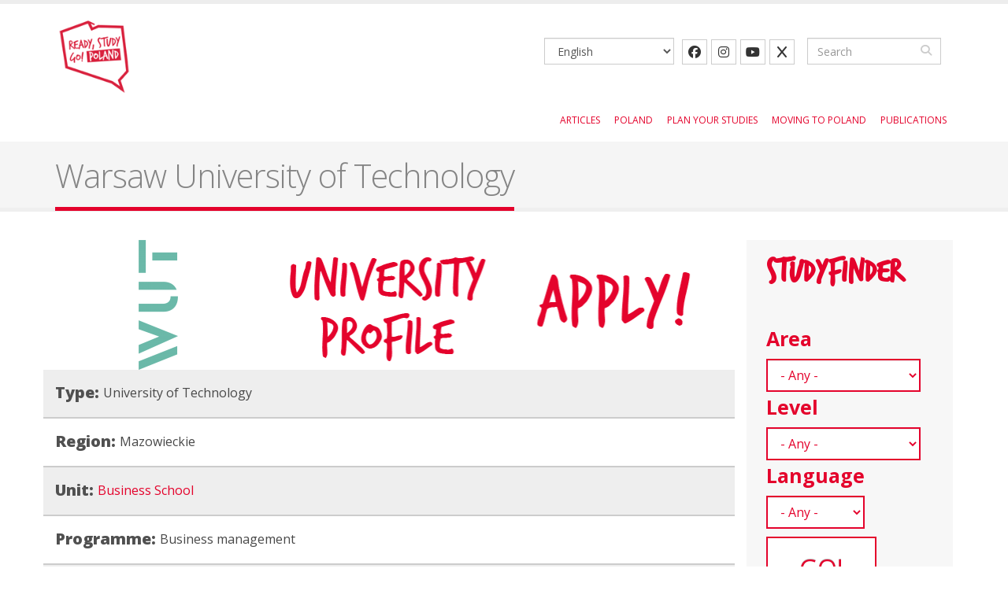

--- FILE ---
content_type: text/html; charset=utf-8
request_url: https://study.gov.pl/warsaw-university-technology-20
body_size: 9512
content:
<!DOCTYPE html>
<head>
<meta http-equiv="Content-Type" content="text/html; charset=utf-8" />
<link rel="shortcut icon" href="https://study.gov.pl/sites/default/files/logo_120_0_0.png" type="image/png" />
<meta name="keywords" content="go poland, study in poland, poland, apply, application, students, study abroad, tuition fees, scholarships, overseas studies, universities" />
<meta name="generator" content="Drupal 7 (http://drupal.org)" />
<link rel="canonical" href="https://study.gov.pl/warsaw-university-technology-20" />
<link rel="shortlink" href="https://study.gov.pl/node/918" />

<!-- Facebook Pixel Code -->
<script type='text/javascript'>
!function(f,b,e,v,n,t,s){if(f.fbq)return;n=f.fbq=function(){n.callMethod?
n.callMethod.apply(n,arguments):n.queue.push(arguments)};if(!f._fbq)f._fbq=n;
n.push=n;n.loaded=!0;n.version='2.0';n.queue=[];t=b.createElement(e);t.async=!0;
t.src=v;s=b.getElementsByTagName(e)[0];s.parentNode.insertBefore(t,s)}(window,
document,'script','https://connect.facebook.net/en_US/fbevents.js');
</script>
<!-- End Facebook Pixel Code -->
<script type='text/javascript'>
  fbq('init', '518874199093258', [], {
    "agent": "pldrupal-7-7.103"
});
</script><script type='text/javascript'>
  fbq('track', 'PageView', []);
</script>
<!-- Facebook Pixel Code -->
<noscript>
<img height="1" width="1" style="display:none" alt="fbpx"
src="https://www.facebook.com/tr?id=518874199093258&ev=PageView&noscript=1" />
</noscript>
<!-- End Facebook Pixel Code -->
<title>Warsaw University of Technology - Business School -  Business management | Non-degree programme - part-time programme | STUDY IN POLAND - GO POLAND!</title>
<link rel="stylesheet" href="/sites/all/themes/Gopoland/assets/bootstrap/bootstrap.min.css">
<style type="text/css" media="all">
@import url("https://study.gov.pl/modules/system/system.base.css?t6kzyp");
@import url("https://study.gov.pl/modules/system/system.menus.css?t6kzyp");
@import url("https://study.gov.pl/modules/system/system.messages.css?t6kzyp");
@import url("https://study.gov.pl/modules/system/system.theme.css?t6kzyp");
</style>
<style type="text/css" media="all">
@import url("https://study.gov.pl/sites/all/modules/calendar/css/calendar_multiday.css?t6kzyp");
@import url("https://study.gov.pl/modules/field/theme/field.css?t6kzyp");
@import url("https://study.gov.pl/sites/all/modules/i18n_menu_overview/css/i18n_menu_overview.css?t6kzyp");
@import url("https://study.gov.pl/sites/all/modules/logintoboggan/logintoboggan.css?t6kzyp");
@import url("https://study.gov.pl/modules/node/node.css?t6kzyp");
@import url("https://study.gov.pl/sites/all/modules/node_compare/theme/node_compare.css?t6kzyp");
@import url("https://study.gov.pl/modules/search/search.css?t6kzyp");
@import url("https://study.gov.pl/modules/user/user.css?t6kzyp");
@import url("https://study.gov.pl/sites/all/modules/youtube/css/youtube.css?t6kzyp");
@import url("https://study.gov.pl/sites/all/modules/views/css/views.css?t6kzyp");
@import url("https://study.gov.pl/sites/all/modules/ckeditor/css/ckeditor.css?t6kzyp");
</style>
<style type="text/css" media="all">
@import url("https://study.gov.pl/sites/all/modules/colorbox/styles/default/colorbox_style.css?t6kzyp");
@import url("https://study.gov.pl/sites/all/modules/ctools/css/ctools.css?t6kzyp");
@import url("https://study.gov.pl/sites/all/modules/tagclouds/tagclouds.css?t6kzyp");
@import url("https://study.gov.pl/sites/all/modules/lang_dropdown/lang_dropdown.css?t6kzyp");
@import url("https://study.gov.pl/sites/all/modules/date/date_api/date.css?t6kzyp");
</style>
<style type="text/css" media="all">
@import url("https://study.gov.pl/sites/all/themes/Gopoland/assets/owlcarousel/owl.carousel.css?t6kzyp");
@import url("https://study.gov.pl/sites/all/themes/Gopoland/assets/owlcarousel/owl.theme.default.css?t6kzyp");
@import url("https://study.gov.pl/sites/all/themes/Gopoland/assets/magnific-popup/magnific-popup.css?t6kzyp");
@import url("https://study.gov.pl/sites/all/themes/Gopoland/assets/fontawesome/css/font-awesome.css?t6kzyp");
@import url("https://study.gov.pl/sites/all/themes/Gopoland/css/theme.css?t6kzyp");
@import url("https://study.gov.pl/sites/all/themes/Gopoland/css/theme-elements.css?t6kzyp");
@import url("https://study.gov.pl/sites/all/themes/Gopoland/css/drupal-styles.css?t6kzyp");
@import url("https://study.gov.pl/sites/default/files/less/skin.MkzQ05ZsWpDCn77AU7qgj3fiMr-c1n0XQk00hNkmOJE.css?t6kzyp");
</style>
<style type="text/css" media="all">
@import url("https://study.gov.pl/sites/default/files/cpn/views--exp-STUDYFINDER-page.css?t6kzyp");
</style>
<script type="text/javascript" src="https://study.gov.pl/sites/all/modules/jquery_update/replace/jquery/1.12/jquery.min.js?v=1.12.4"></script>
<script type="text/javascript" src="https://study.gov.pl/misc/jquery-extend-3.4.0.js?v=1.12.4"></script>
<script type="text/javascript" src="https://study.gov.pl/misc/jquery-html-prefilter-3.5.0-backport.js?v=1.12.4"></script>
<script type="text/javascript" src="https://study.gov.pl/misc/jquery.once.js?v=1.2"></script>
<script type="text/javascript" src="https://study.gov.pl/misc/drupal.js?t6kzyp"></script>
<script type="text/javascript" src="https://study.gov.pl/sites/all/modules/jquery_update/js/jquery_browser.js?v=0.0.1"></script>
<script type="text/javascript" src="https://study.gov.pl/misc/form-single-submit.js?v=7.103"></script>
<script type="text/javascript" src="https://study.gov.pl/sites/all/libraries/colorbox/jquery.colorbox-min.js?t6kzyp"></script>
<script type="text/javascript" src="https://study.gov.pl/sites/all/modules/colorbox/js/colorbox.js?t6kzyp"></script>
<script type="text/javascript" src="https://study.gov.pl/sites/all/modules/colorbox/styles/default/colorbox_style.js?t6kzyp"></script>
<script type="text/javascript" src="https://study.gov.pl/sites/all/modules/better_exposed_filters/better_exposed_filters.js?t6kzyp"></script>
<script type="text/javascript" src="https://study.gov.pl/sites/all/modules/google_analytics/googleanalytics.js?t6kzyp"></script>
<script type="text/javascript" src="https://www.googletagmanager.com/gtag/js?id=UA-47956749-1"></script>
<script type="text/javascript">
<!--//--><![CDATA[//><!--
window.dataLayer = window.dataLayer || [];function gtag(){dataLayer.push(arguments)};gtag("js", new Date());gtag("set", "developer_id.dMDhkMT", true);gtag("config", "UA-47956749-1", {"groups":"default","anonymize_ip":true});
//--><!]]>
</script>
<script type="text/javascript" src="https://study.gov.pl/sites/all/modules/lang_dropdown/lang_dropdown.js?t6kzyp"></script>
<script type="text/javascript" src="https://study.gov.pl/sites/all/themes/Gopoland/assets/bootstrap/bootstrap.min.js?t6kzyp"></script>
<script type="text/javascript" src="https://study.gov.pl/sites/all/themes/Gopoland/assets/jquery.gmap/jquery.gmap.js?t6kzyp"></script>
<script type="text/javascript" src="https://study.gov.pl/sites/all/themes/Gopoland/assets/owlcarousel/owl.carousel.js?t6kzyp"></script>
<script type="text/javascript" src="https://study.gov.pl/sites/all/themes/Gopoland/assets/magnific-popup/jquery.magnific-popup.js?t6kzyp"></script>
<script type="text/javascript">
<!--//--><![CDATA[//><!--
jQuery.extend(Drupal.settings, {"basePath":"\/","pathPrefix":"","setHasJsCookie":0,"ajaxPageState":{"theme":"gopoland","theme_token":"7ouQaBUsDTaMkl_qmyV9Q0xIwxhFJ0KeLCDaTqD2Zi0","js":{"sites\/all\/themes\/Gopoland\/js\/theme.js":1,"sites\/all\/themes\/Gopoland\/js\/theme.init.js":1,"sites\/all\/modules\/jquery_update\/replace\/jquery\/1.12\/jquery.min.js":1,"misc\/jquery-extend-3.4.0.js":1,"misc\/jquery-html-prefilter-3.5.0-backport.js":1,"misc\/jquery.once.js":1,"misc\/drupal.js":1,"sites\/all\/modules\/jquery_update\/js\/jquery_browser.js":1,"misc\/form-single-submit.js":1,"sites\/all\/libraries\/colorbox\/jquery.colorbox-min.js":1,"sites\/all\/modules\/colorbox\/js\/colorbox.js":1,"sites\/all\/modules\/colorbox\/styles\/default\/colorbox_style.js":1,"sites\/all\/modules\/better_exposed_filters\/better_exposed_filters.js":1,"sites\/all\/modules\/google_analytics\/googleanalytics.js":1,"https:\/\/www.googletagmanager.com\/gtag\/js?id=UA-47956749-1":1,"0":1,"sites\/all\/modules\/lang_dropdown\/lang_dropdown.js":1,"sites\/all\/themes\/Gopoland\/assets\/bootstrap\/bootstrap.min.js":1,"sites\/all\/themes\/Gopoland\/assets\/jquery.gmap\/jquery.gmap.js":1,"sites\/all\/themes\/Gopoland\/assets\/owlcarousel\/owl.carousel.js":1,"sites\/all\/themes\/Gopoland\/assets\/magnific-popup\/jquery.magnific-popup.js":1},"css":{"modules\/system\/system.base.css":1,"modules\/system\/system.menus.css":1,"modules\/system\/system.messages.css":1,"modules\/system\/system.theme.css":1,"sites\/all\/modules\/calendar\/css\/calendar_multiday.css":1,"modules\/field\/theme\/field.css":1,"sites\/all\/modules\/i18n_menu_overview\/css\/i18n_menu_overview.css":1,"sites\/all\/modules\/logintoboggan\/logintoboggan.css":1,"modules\/node\/node.css":1,"sites\/all\/modules\/node_compare\/theme\/node_compare.css":1,"modules\/search\/search.css":1,"modules\/user\/user.css":1,"sites\/all\/modules\/youtube\/css\/youtube.css":1,"sites\/all\/modules\/views\/css\/views.css":1,"sites\/all\/modules\/ckeditor\/css\/ckeditor.css":1,"sites\/all\/modules\/colorbox\/styles\/default\/colorbox_style.css":1,"sites\/all\/modules\/ctools\/css\/ctools.css":1,"sites\/all\/modules\/tagclouds\/tagclouds.css":1,"sites\/all\/modules\/lang_dropdown\/lang_dropdown.css":1,"sites\/all\/modules\/date\/date_api\/date.css":1,"sites\/all\/themes\/Gopoland\/assets\/owlcarousel\/owl.carousel.css":1,"sites\/all\/themes\/Gopoland\/assets\/owlcarousel\/owl.theme.default.css":1,"sites\/all\/themes\/Gopoland\/assets\/magnific-popup\/magnific-popup.css":1,"sites\/all\/themes\/Gopoland\/assets\/fontawesome\/css\/font-awesome.css":1,"sites\/all\/themes\/Gopoland\/css\/theme.css":1,"sites\/all\/themes\/Gopoland\/css\/theme-elements.css":1,"sites\/all\/themes\/Gopoland\/css\/drupal-styles.css":1,"sites\/all\/themes\/Gopoland\/css\/less\/skin.less":1,"public:\/\/cpn\/views--exp-STUDYFINDER-page.css":1}},"colorbox":{"opacity":"0.85","current":"{current} of {total}","previous":"\u00ab Prev","next":"Next \u00bb","close":"Close","maxWidth":"98%","maxHeight":"98%","fixed":true,"mobiledetect":true,"mobiledevicewidth":"480px","file_public_path":"\/sites\/default\/files","specificPagesDefaultValue":"admin*\nimagebrowser*\nimg_assist*\nimce*\nnode\/add\/*\nnode\/*\/edit\nprint\/*\nprintpdf\/*\nsystem\/ajax\nsystem\/ajax\/*"},"better_exposed_filters":{"views":{"logo_wiz_uczelni":{"displays":{"block":{"filters":[]}}},"face_book":{"displays":{"block":{"filters":[]}}},"uczelnie_social_youtube":{"displays":{"block":{"filters":[]}}},"uczelnie_social_twitter":{"displays":{"block":{"filters":[]}}},"uczelnie_social_google":{"displays":{"block":{"filters":[]}}},"uczelnie_social_flickr":{"displays":{"block":{"filters":[]}}},"events_calendar":{"displays":{"block_4":{"filters":[]}}}},"datepicker":false,"slider":false,"settings":[],"autosubmit":false},"urlIsAjaxTrusted":{"\/studyfinder":true,"\/warsaw-university-technology-20":true},"googleanalytics":{"account":["UA-47956749-1"],"trackOutbound":1,"trackMailto":1,"trackDownload":1,"trackDownloadExtensions":"7z|aac|arc|arj|asf|asx|avi|bin|csv|doc(x|m)?|dot(x|m)?|exe|flv|gif|gz|gzip|hqx|jar|jpe?g|js|mp(2|3|4|e?g)|mov(ie)?|msi|msp|pdf|phps|png|ppt(x|m)?|pot(x|m)?|pps(x|m)?|ppam|sld(x|m)?|thmx|qtm?|ra(m|r)?|sea|sit|tar|tgz|torrent|txt|wav|wma|wmv|wpd|xls(x|m|b)?|xlt(x|m)|xlam|xml|z|zip","trackColorbox":1}});
//--><!]]>
</script>

<!-- IE Fix for HTML5 Tags -->
<!--[if lt IE 9]>
  <script src="http://html5shiv.googlecode.com/svn/trunk/html5.js"></script>
<![endif]-->

<!--[if IE]>
  <link rel="stylesheet" href="/sites/all/themes/Gopoland/css/ie.css">
<![endif]-->

<!--[if lte IE 8]>
  <script src="/sites/all/themes/Gopoland/assets/respond.js"></script>
<![endif]-->

<!-- Web Fonts  -->
<link href="//fonts.googleapis.com/css?family=Open+Sans:400,300,600,700,800&subset=latin,latin-ext" type="text/css" rel="stylesheet">
<!-- Global site tag (gtag.js) - Google Analytics -->
<script async src="https://www.googletagmanager.com/gtag/js?id=UA-160618388-1"></script>
<script>
  window.dataLayer = window.dataLayer || [];
  function gtag(){dataLayer.push(arguments);}
  gtag('js', new Date());

  gtag('config', 'UA-160618388-1');
</script>

</head>
<body class="html not-front not-logged-in no-sidebars page-node page-node- page-node-918 node-type-studyfinder i18n-en">



<div class="body">
  	<header id="header">
    	  	<div class="header-body">
         
		      	<div class="header-container container">
			      	<div class="header-row">
						<div class="row">
							<div class="col-6 col-sm-6 col-md-6 col-lg-6">
								<div class="row">
					          		<div class="header-column">
							           	<div class="col-md-3">
									      										      										    
									      
										      <div class="header-logo">
                                                  <a href="/" title="Home" rel="home" id="logo">
											        <img src="https://study.gov.pl/sites/default/files/logo_120_0.png" alt="Home"  />
											      </a>
										      </div>
										    										</div>
										<div class="col-md-9">
										    
						          		</div>
					          		</div>
				          		</div><!-- /#header-body -->
			          		 </div><!-- col-md-6 -->
			          		<div class="col-6 col-sm-6 col-md-6 col-lg-6">
						        <div class="header-column header-column-valign-top">
									<div class="row">
										<div class="col-md-8">
							    			  <div class="region region-header-top">
    <div id="block-block-38" class="block block-block">

    
  <div class="content">
    <link rel="stylesheet" href="https://cdn.jsdelivr.net/npm/@fortawesome/fontawesome-free@6.5.1/css/all.min.css">
<ul class="header-social-icons social-icons hidden-xs hidden-sm">
	<li class="social-icons-facebook"><a href="https://www.facebook.com/readystudygopoland/" target="_blank" title="Facebook"><i class="fa-brands fa-facebook"></i></a></li>
	<li class="social-icons-instagram"><a href="https://www.instagram.com/ready_study_go_poland/" target="_blank" title="Instagram"><i class="fa-brands fa-instagram"></i></a></li>
        <li class="social-icons-youtube"><a href="https://www.youtube.com/c/studygovpl" target="_blank" title="YouTube"><i class="fa-brands fa-youtube"></i></a></li>
        <li class="social-icons-twitter"><a href="https://twitter.com/studygovpl" target="_blank" title="Twitter"><i class="fa-brands fa-x"></i></a></li>
</ul>  </div>
</div>
<div id="block-lang-dropdown-language" class="block block-lang-dropdown">

    
  <div class="content">
    <form class="lang_dropdown_form language" id="lang_dropdown_form_language" action="/warsaw-university-technology-20" method="post" accept-charset="UTF-8"><div><div class="form-item form-type-select form-item-lang-dropdown-select">
 <select class="lang-dropdown-select-element form-select" id="lang-dropdown-select-language" style="width:165px" name="lang_dropdown_select"><option value="zh-hans">简体中文</option><option value="en" selected="selected">English</option><option value="pl">Polski</option></select>
</div>
<input type="hidden" name="zh-hans" value="/zh-hans/node/918" />
<input type="hidden" name="en" value="/warsaw-university-technology-20" />
<input type="hidden" name="pl" value="/pl/node/918" />
<noscript><div>
<input type="submit" id="edit-submit" name="op" value="Go" class="btn-primary btn form-submit" />
</div></noscript><input type="hidden" name="form_build_id" value="form-pvUr9uizfQ4TGX8rGinwd0T_HKqp-9bP9sodTzWC-KE" />
<input type="hidden" name="form_id" value="lang_dropdown_form" />
</div></form>  </div>
</div>
  </div>
										</div>
										<div class="col-md-4">
																						<div class="header-search hidden-xs hidden-sm">
											  
<form onsubmit="if(this.search_block_form.value==&#039;Search&#039;){ alert(&#039;Please enter a search&#039;); return false; }" action="/warsaw-university-technology-20" method="post" id="search-block-form" accept-charset="UTF-8"><div>
<div class="input-group"> 
  <input title="Enter the terms you wish to search for." class="form-control search form-text" onblur="if (this.value == &#039;&#039;) {this.value = &#039;Search&#039;;}" onfocus="if (this.value == &#039;Search&#039;) {this.value = &#039;&#039;;}" placeholder="Search" type="text" id="edit-search-block-form--2" name="search_block_form" value="" size="40" maxlength="128" /><span class="input-group-btn"><button class="btn btn-default" type="submit"><i class="fa fa-search"></i></button></span><input type="hidden" name="form_build_id" value="form-Qm3GNYWp5QaTtGmu2_9tubdWDjWokKFV7B4uik_a7v8" />
<input type="hidden" name="form_id" value="search_block_form" />
</div>
</div></form>											</div>
																					</div>
									</div>
         <div class="row">
            <div class="header-logo2">
              <!-- <a href="https://nawa.gov.pl/" target="_blank">
                <img src="https://go-poland.pl/sites/all/themes/Gopoland/img/logo_270.png" alt="Logo_MNISW" />
              </a> -->
            </div>
         </div>
						       	</div><!-- /header-column header-column-valign-top -->
							</div><!-- /col-md-6 -->
						</div><!-- /row -->
			      	</div><!-- /header-row -->
			    </div><!-- /header-container container -->

		      	<div class="header-container container header-nav header-nav-push-top center-block">

				    <button class="btn header-btn-collapse-nav" data-toggle="collapse" data-target=".header-nav-main">
							<i class="fa fa-bars"></i>
					</button>

						
				    <div class="header-nav-main header-nav-main-effect-1 header-nav-main-sub-effect-1 collapse">
				      <nav class="nav-main">
				          
<ul class="nav nav-pills nav-main" id="mainMenu"><li><a href="/news">ARTICLES</a></li><li class="dropdown 738"><a href="/famous-poles" title="" class="dropdown-toggle disabled">POLAND</a><ul class="dropdown-menu"><li><a href="/famous-poles">Famous Poles</a></li><li><a href="/10-things-you-should-know-about-poland">Things you should know about Poland</a></li><li><a href="/5-main-reasons-study-poland">Reasons to study in Poland</a></li><li><a href="/25-things-do-poland" title="">Things to do in Poland</a></li><li><a href="/news/why-poland-good-destination-study-engineering">The destination to study engineering</a></li></ul></li><li class="dropdown 742"><a href="/plan-your-studies" class="dropdown-toggle disabled">PLAN YOUR STUDIES</a><ul class="dropdown-menu"><li class="dropdown-submenu"><a href="/studyfinder" title="">Find the programme</a><ul class="dropdown-menu"><li><a href="/studyfinder?field_area_tid=All&amp;field_level_tid=21&amp;field_language_tid=All" title="">Bachelor programmes</a></li><li><a href="/studyfinder?field_area_tid=All&amp;field_level_tid=20&amp;field_language_tid=All" title="">Master&#039;s progrmmes</a></li><li><a href="/studyfinder?field_area_tid=All&amp;field_level_tid=19&amp;field_language_tid=All" title="">Long Cycle Master&#039;s</a></li><li><a href="https://radon.nauka.gov.pl/?field_area_tid=All&amp;field_level_tid=108&amp;field_language_tid=All" title="">Doctoral studies</a></li><li><a href="/studyfinder?field_area_tid=All&amp;field_level_tid=216&amp;field_language_tid=All" title="">Non-degree programmes</a></li><li><a href="https://studia.gov.pl/wybierz-studia/pages/search/wizard" title="">Studiuj po polsku</a></li></ul></li><li><a href="/how-to-apply">How to apply</a></li><li class="dropdown-submenu"><a href="/scholarships">Scholarship offer</a><ul class="dropdown-menu"><li><a href="/scholarships" title="">Overview</a></li><li><a href="https://nawa.gov.pl/en/students/foreign-students" title="">NAWA Programmes for students</a></li><li><a href="https://nawa.gov.pl/en/scientists" title="">NAWA programmes for scientists</a></li><li><a href="/ceepus-exchange-programme-central-and-eastern-europe">CEEPUS exchange  programme with  Central and Eastern  Europe</a></li><li><a href="/erasmus">ERASMUS+</a></li><li><a href="/lane-kirkland-scholarship-program">Lane Kirkland Scholarship Program</a></li><li><a href="/visegrad-scholarship-programme">Visegrad Scholarship  Programme</a></li><li><a href="/scholarship-citizens-developing-countries">Scholarships for  citizens from  developing countries</a></li><li><a href="/fulbright-program">Fulbright Program</a></li><li><a href="/polish-committee-unesco-scholarship-programme">Programme of Fellowships under the Polish National Commission for UNESCO</a></li><li><a href="/unescopoland-co-sponsored-fellowships-programme-engineering">UNESCO/Poland Co-Sponsored Fellowships Programme in Engineering</a></li><li><a href="/news/call-applications-solidarity-belarus-students-initiative-has-been-announced">Solidarity with Belarus</a></li></ul></li><li><a href="/tuition-fees" title="">Tuition fees</a></li><li class="dropdown-submenu"><a href="/higher-education-institutions" title="">Higher Education System</a><ul class="dropdown-menu"><li><a href="/higher-education-institutions">Higher Education  Institutions</a></li><li><a href="/structure-studies-poland" title="">Structure of  studies</a></li><li><a href="/ects-credits" title="">ECTS credits</a></li><li><a href="/examinations-grading" title="">Examinations &amp;  Grading</a></li><li><a href="/recognition-degrees-0" title="">Recognition of degrees</a></li><li><a href="/academic-calendar" title="">Academic  Calendar</a></li></ul></li><li><a href="/diploma">Diploma</a></li><li><a href="/define-your-status">Define your status</a></li></ul></li><li class="dropdown 760"><a href="/cost-living-poland" title="" class="dropdown-toggle disabled">Moving to Poland</a><ul class="dropdown-menu"><li><a href="/visa-application" title="">Visa and application</a></li><li><a href="/accommodation" title="">Accommodation</a></li><li><a href="/cost-living-poland" title="">Cost of living in  Poland</a></li><li><a href="/health-insurance" title="">Health insurance</a></li><li><a href="/polish-your-polish" title="">Learn Polish</a></li><li><a href="/polish-origin" title="">Polish Origin</a></li><li><a href="/climate" title="">Climate </a></li><li><a href="/transportation" title="">Transportation</a></li><li><a href="/leisure" title="">Leisure</a></li><li><a href="/work-and-internships">Work and Internships</a></li><li><a href="/student-card" title="">Student Card</a></li></ul></li><li><a href="/publications" title="">Publications</a></li></ul>				      </nav>
				    </div>
				</div><!-- /header-container container header-nav header-nav-push-top center-block -->
		</div><!-- /header-body -->
	</header>
	<!-- end header -->

	<div role="main" class="main">

	  	  <section class="page-header breadcrumb-wrap">
		  <div class="container">
		    
				<div class="row">
					<div class="col-md-12">
						<h1>Warsaw University of Technology</h1>
					</div>
				</div>
			</div>
		</section>
	  
	  	  <div id="content" class="content full">
	    <div class="container">
	      <div class="row">

			    <div class="col-md-12">
		        			    </div>

			    
					<div class="col-md-9">

			     				      			      
					    <div class="region region-content">
    <div id="block-system-main" class="block block-system">

    
  <div class="content">
    

<div id="node-918" class="node node-studyfinder clearfix" about="/warsaw-university-technology-20" typeof="sioc:Item foaf:Document">

           
                  <span property="dc:title" content="Warsaw University of Technology" class="rdf-meta element-hidden"></span>
      
      <div class="row">
        <div class="studyhed">
            <div class="col-md-4 img-resposive study-box-0 logo img-responsive">
                              <div class="field field-name-field-logo field-type-image field-label-hidden"><div class="field-items"><div class="field-item even"><img typeof="foaf:Image" src="https://study.gov.pl/sites/default/files/styles/logo_study/public/wut_mietowy_29.png?itok=GHdWDUgv" width="50" height="165" alt="" /></div></div></div>                          </div>
            <div class="col-md-4 center-block study-box-1 img-responsive">
                              <div class="field field-name-field-university field-type-link-field field-label-hidden"><div class="field-items"><div class="field-item even"><a href="https://go-poland.pl/university/warsaw-university-technology" target="_blank">Warsaw University of Technology</a></div></div></div>                          </div>
            <div class="col-md-4 center-block study-box-1-1 img-responsive">
                              <div class="field field-name-field-contact field-type-email field-label-hidden"><div class="field-items"><div class="field-item even"><a href="mailto:justyna.pindor@business.edu.pl">justyna.pindor@business.edu.pl</a></div></div></div>                          </div>
        </div>
      </div>
    
  <!--   <div class="clear"></div> -->
    <div class="row">
      <div class="tabela study-box-2">
<!--                     <div class="tabelapole"><div class="field field-name-field-university field-type-link-field field-label-hidden"><div class="field-items"><div class="field-item even"><a href="https://go-poland.pl/university/warsaw-university-technology" target="_blank">Warsaw University of Technology</a></div></div></div> </div>
           -->

                    <div class="tabelapole"><div class="field field-name-field-type field-type-taxonomy-term-reference field-label-inline clearfix"><div class="field-label">Type:&nbsp;</div><div class="field-items"><div class="field-item even">University of Technology</div></div></div></div>
          
                    <div class="tabelapol">  <div class="field field-name-field-region field-type-taxonomy-term-reference field-label-inline clearfix"><div class="field-label">Region:&nbsp;</div><div class="field-items"><div class="field-item even">Mazowieckie</div></div></div></div>
          
                    <div class="tabelapole">  <div class="field field-name-field-unit field-type-link-field field-label-inline clearfix"><div class="field-label">Unit:&nbsp;</div><div class="field-items"><div class="field-item even"><a href="http://www.biznes.edu.pl" target="_blank">Business School</a></div></div></div></div>
          

                    <div class="tabelapol">  <div class="field field-name-field-programe field-type-taxonomy-term-reference field-label-inline clearfix"><div class="field-label">Programme:&nbsp;</div><div class="field-items"><div class="field-item even">Business management</div></div></div></div>
          
                    <div class="tabelapole">  <div class="field field-name-field-programe-url field-type-link-field field-label-inline clearfix"><div class="field-label">Programme URL:&nbsp;</div><div class="field-items"><div class="field-item even"><a href="http://www.business.edu.pl/executive-mba" target="_blank">http://www.business.edu.pl/executive-mba</a></div></div></div></div>
          
          
                    <div class="tabelapole">  <div class="field field-name-field-area field-type-taxonomy-term-reference field-label-inline clearfix"><div class="field-label">Area:&nbsp;</div><div class="field-items"><div class="field-item even">Social sciences</div></div></div></div>
                    

                    <div class="tabelapol">  <div class="field field-name-field-level field-type-taxonomy-term-reference field-label-inline clearfix"><div class="field-label">Level:&nbsp;</div><div class="field-items"><div class="field-item even">Non-degree programme</div></div></div></div>
          
                    <div class="tabelapole">  <div class="field field-name-field-mode-of-studies field-type-taxonomy-term-reference field-label-inline clearfix"><div class="field-label">Mode of studies:&nbsp;</div><div class="field-items"><div class="field-item even">part-time programme</div></div></div></div>
          
                    <div class="tabelapol">  <div class="field field-name-field-duration field-type-text field-label-inline clearfix"><div class="field-label">Duration:&nbsp;</div><div class="field-items"><div class="field-item even">2 years</div></div></div></div>
          
                    <div class="tabelapole">  <div class="field field-name-field-tuition-fee field-type-text field-label-inline clearfix"><div class="field-label">Tuition fee:&nbsp;</div><div class="field-items"><div class="field-item even">Course fee for 2016-2018 EMBA Programme is 15 900 EUR (or 69 600 PLN) + 200 EUR (or 590 PLN) admission fee. </div></div></div></div>
          
                    <div class="tabelapol">  <div class="field field-name-field-degree-awarded field-type-text field-label-inline clearfix"><div class="field-label">Degree awarded:&nbsp;</div><div class="field-items"><div class="field-item even">EMBA</div></div></div></div>
          
                    <div class="tabelapole">  <div class="field field-name-field-scholarships-available field-type-text field-label-inline clearfix"><div class="field-label">Scholarships available:&nbsp;</div><div class="field-items"><div class="field-item even">No</div></div></div></div>
          
                    <div class="tabelapol">  <div class="field field-name-field-application-deadline field-type-datetime field-label-inline clearfix"><div class="field-label">Application deadline:&nbsp;</div><div class="field-items"><div class="field-item even"><span  property="dc:date" datatype="xsd:dateTime" content="2016-10-01T00:00:00+02:00" class="date-display-single">Saturday, 1 October, 2016</span></div></div></div></div>
          
                    <div class="tabelapole">  <div class="field field-name-field-language field-type-taxonomy-term-reference field-label-inline clearfix"><div class="field-label">Language:&nbsp;</div><div class="field-items"><div class="field-item even">EN</div></div></div></div>
          
                    <div class="tabelapol">  <div class="field field-name-field-start-date field-type-datetime field-label-inline clearfix"><div class="field-label">Day of semester start:&nbsp;</div><div class="field-items"><div class="field-item even"><span  property="dc:date" datatype="xsd:dateTime" content="2016-10-07T00:00:00+02:00" class="date-display-single">Friday, 7 October, 2016</span></div></div></div></div>
          


                    <div class="tabelapole">  <div class="field field-name-field-credits-ects- field-type-text field-label-inline clearfix"><div class="field-label">Credits (ECTS):&nbsp;</div><div class="field-items"><div class="field-item even">0</div></div></div></div>
          
                    <div class="tabelapol">  <div class="field field-name-field-admission-requirements field-type-text-long field-label-inline clearfix"><div class="field-label">Admission requirements:&nbsp;</div><div class="field-items"><div class="field-item even"><p>Applicants graduating from master-degree studies must demonstrate at least 3 years of work experience prior to the start of the programme. Candidates with managerial experience are preferred.</p>
<p>Applicants graduating from bachelor or engineer studies are eligible if the candidate can demonstrate at least 5 years of professional experience. Candidates with managerial experience are preferred.</p>
</div></div></div></div>
                
        </div>
        <div class="study-box-3">
                    <div class="tabelapole">  <div class="field field-name-field-description field-type-text-long field-label-inline clearfix"><div class="field-label">Description:&nbsp;</div><div class="field-items"><div class="field-item even"><p>The Executive MBA Katalyst is a two-year part-time postgraduate programme designed to address the needs of professional managers. It aims to enhance their business skills. This programme is addressed to the alumni of Master's and Bachelor's degree studies with professional experience.</p>
<p>The programme holds EPAS accreditation, the highest quality standard of Mastery Class, has been ranked 7th in Eastern Europe in Eduniversal Best Masters Ranking and 17th among the best business schools in Europe in TOP MBA Ranking 2013/14. The Founding partners are: HEC Paris, London Business School and Norwegian School of Economics.</p>
</div></div></div></div>
                  </div>
      </div>    

          <div class="content">
                      </div>
      

</div><!-- /row -->  </div>
</div>
  </div>

					</div>

				  				  <div class="col-md-3">
				      <div class="region region-sidebar-right">
    
<div id="block-views-exp-studyfinder-page" class="block block-views">

    <h4>STUDYFINDER</h4>
  
  <div class="content">
    <form action="/studyfinder" method="get" id="views-exposed-form-STUDYFINDER-page" accept-charset="UTF-8"><div><div class="views-exposed-form">
  <div class="views-exposed-widgets clearfix">
          <div id="edit-field-area-tid-wrapper" class="views-exposed-widget views-widget-filter-field_area_tid">
                  <label for="edit-field-area-tid">
            Area          </label>
                        <div class="views-widget">
          <div class="form-item form-type-select form-item-field-area-tid">
 <select id="edit-field-area-tid" name="field_area_tid" class="form-select"><option value="All" selected="selected">- Any -</option><option value="10">Agricultural, forestry and veterinary sciences</option><option value="17">Arts</option><option value="11">Biological sciences</option><option value="12">Humanities</option><option value="13">Medical, health and sport sciences</option><option value="14">Science</option><option value="15">Social sciences</option><option value="16">Technological sciences</option></select>
</div>
        </div>
              </div>
          <div id="edit-field-level-tid-wrapper" class="views-exposed-widget views-widget-filter-field_level_tid">
                  <label for="edit-field-level-tid">
            Level           </label>
                        <div class="views-widget">
          <div class="form-item form-type-select form-item-field-level-tid">
 <select id="edit-field-level-tid" name="field_level_tid" class="form-select"><option value="All" selected="selected">- Any -</option><option value="21">Bachelor Programme</option><option value="20">Master&#039;s Programme</option><option value="19">Long cycle Master&#039;s Programme (9-12 semesters)</option><option value="108">Doctoral studies</option><option value="216">Non-degree programme</option></select>
</div>
        </div>
              </div>
          <div id="edit-field-language-tid-wrapper" class="views-exposed-widget views-widget-filter-field_language_tid">
                  <label for="edit-field-language-tid">
            Language          </label>
                        <div class="views-widget">
          <div class="form-item form-type-select form-item-field-language-tid">
 <select id="edit-field-language-tid" name="field_language_tid" class="form-select"><option value="All" selected="selected">- Any -</option><option value="217">DE</option><option value="18">EN</option><option value="194">RU</option></select>
</div>
        </div>
              </div>
                    <div class="views-exposed-widget views-submit-button">
      <input type="submit" id="edit-submit-studyfinder" name="" value="GO!" class="btn-primary btn form-submit" />    </div>
      </div>
</div>
</div></form>  </div>
</div>  </div>
				  </div>
				  
			  </div>
	    </div>
	  </div>

	</div>

  
  <footer id="footer">
    	  <div class="container main-footer">
	    	<div class="row">

							    <div class="col-md-3">
					    <div class="region region-footer-1">
      <div class="region region-footer-1">
      <div class="region region-footer-1">
    <div id="block-block-47" class="block block-block">

    
  <div class="content">
    <address class="address">
<h2><span style="font-size:20px;">Office</span></h2>

<h4><span style="font-size:14px;">NAWA<br />
Polish National Agency for Academic Exchange</span></h4>

<h4><span style="font-size:14px;">Polna 40<br />
00-635 Warsaw<br />
Poland<br />
Tel. +48 22 390 35 00</span><br />
 </h4>
</address>

<address class="address"> </address>
  </div>
</div>
  </div>
  </div>
  </div>
			    </div>
			    
			    			    <div class="col-md-3">
					    <div class="region region-footer-2">
      <div class="region region-footer-2">
    <div id="block-tagclouds-13" class="block block-tagclouds">

    <h2>News tag cloud</h2>
  
  <div class="content">
    <span class='tagclouds-term'><a href="/tag-news/ukraine" class="tagclouds level1" title="">Ukraine</a></span>
<span class='tagclouds-term'><a href="/tag-news/rsgp" class="tagclouds level5" title="">RSG!P</a></span>
<span class='tagclouds-term'><a href="/tag-news/scholarship" class="tagclouds level5" title="">scholarship</a></span>
<span class='tagclouds-term'><a href="/tag-news/science-without-borders" class="tagclouds level2" title="">Science without Borders</a></span>
<span class='tagclouds-term'><a href="/tag-news/china" class="tagclouds level1" title="">China</a></span>
<span class='tagclouds-term'><a href="/tag-news/ehef" class="tagclouds level1" title="">EHEF</a></span>
<span class='tagclouds-term'><a href="/tag-news/erasmus" class="tagclouds level2" title="">Erasmus</a></span>
<span class='tagclouds-term'><a href="/tag-news/university" class="tagclouds level3" title="">university</a></span>
<span class='tagclouds-term'><a href="/tag-news/coronavirus" class="tagclouds level6" title="Epidemic Status in Poland due to Coronavirus.
News feed tagged: coronavirus
">coronavirus</a></span>
<span class='tagclouds-term'><a href="/tag-news/internationalisation" class="tagclouds level2" title="">internationalisation</a></span>
<span class='tagclouds-term'><a href="/tag-news/grant" class="tagclouds level3" title="">grant</a></span>
<span class='tagclouds-term'><a href="/tag-news/research" class="tagclouds level2" title="">research</a></span>
<span class='tagclouds-term'><a href="/tag-news/usa" class="tagclouds level2" title="">USA</a></span>
<span class='tagclouds-term'><a href="/tag-news/engineering" class="tagclouds level3" title="">engineering</a></span>
<span class='tagclouds-term'><a href="/tag-news/brazil" class="tagclouds level2" title="">Brazil</a></span>
  </div>
</div>
  </div>
  </div>
					  <div class="clearfix"></div>
			    </div>
			    
			    
			    			    <div class="col-md-3">
					    <div class="region region-footer-4">
      <div class="region region-footer-4">
    <div id="block-block-51" class="block block-block">

    
  <div class="content">
    <p><a href="https://go-poland.pl" target="_self"><img alt="" src="https://go-poland.pl/sites/all/themes/Gopoland/img/logo_w245.png" /></a></p>
<script type='text/javascript'>!function(e,t,n,o,a){var c=e.Startquestion=e.Startquestion||{};c.invoked?e.console&&console.warn&&console.warn("Startquestion snippet included twice."):(c.invoked=!0,c.queue=[],c.call=function(){c.queue.push(Array.prototype.slice.call(arguments))},(e=t.createElement("script")).type="text/javascript",e.async=!0,e.src=n,(t=t.getElementsByTagName("script")[0]).parentNode.insertBefore(e,t),c.call({type:"load",config:{key:o,lang:a}}))}(window,document,'https://library.startquestion.com/current/startquestion.js','ef1e572e-40ec-11ec-8d09-00505685cca8','pl');</script>  </div>
</div>
  </div>
  </div>
			    </div>
			    
			</div>
	  </div>
	  
	  <div class="footer-copyright">
	    <div class="container">
	      <div class="row">
			    <div class="col-md-12">

					  					      <div class="region region-footer-bottom">
    <div id="block-block-39" class="block block-block">

    
  <div class="content">
    <p class="text-center cop">Copyright © 2014 - 2026 <a href="http://nawa.gov.pl/">NAWA</a> &bull; <a href="http://www.nauka.gov.pl/">MNISW</a>. All rights reserved.</p>  </div>
</div>
  </div>
					  
			    </div>
	      </div>
	    </div>
	  </div>
	</footer>

</div>
<script type="text/javascript" src="https://study.gov.pl/sites/all/themes/Gopoland/js/theme.js?t6kzyp"></script>
<script type="text/javascript" src="https://study.gov.pl/sites/all/themes/Gopoland/js/theme.init.js?t6kzyp"></script>
</body>

</html>


--- FILE ---
content_type: text/css
request_url: https://study.gov.pl/sites/all/themes/Gopoland/css/theme.css?t6kzyp
body_size: 8652
content:
/*
Name: 			theme.css
Version: 		2.0
*/
html {
	direction: ltr;
}

body {
	background-color: white;
	color: #777777;
	font-family: "Open Sans", Arial, sans-serif;
	font-size: 16px;
	line-height: 22px;
	margin: 0;
}

body a {
	outline: none !important;
}

li {
	line-height: 24px;
}

/* Body */
@media (max-width: 991px) {
	body > .body {
		overflow-x: hidden;
		overflow-y: auto;
	}
}
/* Responsive */
@media (max-width: 479px) {
	body {
		font-size: 13px;
	}
}
/* Header */
#header {
	position: relative;
	z-index: 100;
}

#header .header-body {
	background: #FFF;
	border-top: 5px solid #EDEDED;
	border-bottom: 1px solid transparent;
	padding: 8px 0;
	min-height: 125px;
	-webkit-transition: min-height 0.3s ease;
	-moz-transition: min-height 0.3s ease;
	transition: min-height 0.3s ease;
	width: 100%;
	z-index: 1001;
}

#header .container {
	position: relative;
}

#header .header-container {
	position: relative;
	display: table;
}

#header .header-top {
	background-color: #f4f4f4;
	border-bottom: 1px solid #ededed;
	margin-top: -8px;
	padding: 8px 0;
	position: relative;
	z-index: 4;
}

#header .header-top::after {
	clear: both;
	content: "";
	display: table;
}

#header .header-top p {
	font-size: 0.9em;
	margin: 0;
	padding: 0;
	line-height: 37px;
	float: left;
}

#header .header-top p .fa, #header .header-top p .icons {
	position: relative;
	top: 1px;
}

#header .header-top .header-search {
	float: right;
	margin-top: 2px;
	margin-left: 10px;
	margin-right: 0;
}

#header .header-top .header-nav-top {
	float: left;
	margin-top: 0;
	margin-left: 0;
	margin-right: 10px;
}

#header .header-top.header-top-colored {
	margin-top: -13px;
	border-top: 5px solid #CCC;
	border-bottom: 0;
	color: #FFF;
}

#header .header-top.header-top-colored p, #header .header-top.header-top-colored a, #header .header-top.header-top-colored span {
	color: #FFF;
}

#header .header-top.header-top-colored .form-control {
	border: 0;
}

#header .header-top.header-top-style-2 {
	background: #f6f6f6;
	margin-top: -16px;
}

#header .header-top.header-top-style-3 {
	margin-top: -16px;
	margin-bottom: 10px;
}

#header .header-top.header-top-style-4 {
	background: #E4E6ED;
	margin-top: -16px;
	margin-bottom: 10px;
	border-bottom: 0;
}

#header .header-row {
	display: table-row;
	clear: both;
}

#header .header-column {
	display: table-cell;
	vertical-align: middle;
}

#header .header-column .row {
	margin: 0;
}

#header .header-column .header-extra-info {
	list-style: outside none none;
	margin: 24px 0 0;
	padding: 0;
	float: right;
}

#header .header-column .header-extra-info li {
	display: inline-block;
	margin-left: 25px;
}

#header .header-column .header-extra-info li .feature-box small {
	position: relative;
	top: -4px;
}

#header .header-column.header-column-valign-top {
	vertical-align: top;
}

#header .header-column.header-column-valign-bottom {
	vertical-align: bottom;
}

#header .header-column.header-column-center {
	text-align: center;
}

#header .header-column.header-column-center .header-logo {
	width: 100% !important;
}

#header .header-nav {
	position: relative;
	z-index: 2;
}

#header .header-nav.header-nav-push-top {
	margin-top: -44px;
}

#header .header-nav.header-nav-stripe {
	margin-top: -44px;
}

#header .header-nav.header-nav-top-line {
	margin-top: -44px;
}

#header .header-nav.header-nav-dark-dropdown {
	margin-top: -44px;
}

#header .header-logo {
	float: left;
	position: relative;
	z-index: 3;
}

#header .header-logo img {
	-webkit-transition: all 0.3s ease;
	-moz-transition: all 0.3s ease;
	transition: all 0.3s ease;
	position: relative;
	margin: 10px 10px 10px 0;
	top: 0;
}

#header .header-nav-top {
	float: right;
	margin-top: 10px;
	margin-left: 10px;
}

#header .header-nav-top li a, #header .header-nav-top li span {
	color: #999;
	font-size: 0.9em;
	padding: 6px 10px;
	display: inline-block;
}

#header .header-nav-top li a .fa, #header .header-nav-top li a .icons, #header .header-nav-top li span .fa, #header .header-nav-top li span .icons {
	margin-right: 3px;
	position: relative;
	top: 1px;
}

#header .header-search {
	float: right;
	margin-top: 10px;
	margin-left: 10px;
}

#header .header-search .form-control {
	border-radius: 20px;
	font-size: 0.9em;
	height: 34px;
	margin: 0;
	padding: 6px 12px;
	-webkit-transition: width 0.3s ease;
	-moz-transition: width 0.3s ease;
	transition: width 0.3s ease;
	-webkit-transform: translate3d(0, 0, 0);
	-webkit-backface-visibility: hidden;
	-webkit-perspective: 1000;
	width: 170px;
}

#header .header-search .btn-default {
	background: transparent;
	border: 0 none;
	color: #CCC;
	position: absolute;
	right: 0;
	top: 0;
	z-index: 3;
}

#header .header-search .btn-default:hover {
	color: #000;
}

#header .header-social-icons {
	float: right;
	margin: 3px 0 0 10px;
}

#header .header-btn-collapse-nav {
	background: #CCC;
	color: #FFF;
	display: none;
	float: right;
	margin: 2px 0 8px 15px;
}

#header.header-narrow .header-body {
	min-height: 0;
}

#header.header-narrow .header-logo img {
	margin: 12px 12px 12px 0;
}

#header.header-narrow .header-nav.header-nav-push-top {
	margin-top: -50px;
	margin-bottom: 13px;
}

#header.header-no-border-bottom .header-body {
	border-bottom: 0 !important;
}

#header.header-no-border-bottom .header-nav-main {
	margin-bottom: -8px;
}

html:not(.boxed) #header.header-full-width .header-container {
	width: 100%;
}

html #header.header-transparent {
	min-height: 0 !important;
	width: 100%;
	position: absolute;
}

html #header.header-transparent .header-body {
	position: fixed;
	top: 0;
	background: transparent;
	border-top: 0;
	border-bottom: 0;
	box-shadow: none;
}

html #header.header-transparent .header-body:before {
	content: "";
	position: absolute;
	width: 100%;
	height: 100%;
	left: 0;
	right: 0;
	top: 0;
	bottom: 0;
	background: #FFF;
	opacity: 0;
	border-bottom: 1px solid #f1f1f1;
	-webkit-transition: opacity 0.3s ease;
	-moz-transition: opacity 0.3s ease;
	transition: opacity 0.3s ease;
	-webkit-transform: translate3d(0, 0, 0);
	-webkit-backface-visibility: hidden;
	-webkit-perspective: 1000;
}

html.sticky-header-active #header.header-transparent .header-body {
	border-bottom: 0;
	box-shadow: none;
}

html.sticky-header-active #header.header-transparent .header-body:before {
	opacity: 1;
}

html #header.header-semi-transparent, html #header.header-semi-transparent-light {
	min-height: 0 !important;
	width: 100%;
	position: absolute;
}

html #header.header-semi-transparent .header-body, html #header.header-semi-transparent-light .header-body {
	position: fixed;
	top: 0;
	background: transparent;
	border-top: 0;
	border-bottom: 0;
	box-shadow: none;
}

html #header.header-semi-transparent .header-body:before, html #header.header-semi-transparent-light .header-body:before {
	content: "";
	position: absolute;
	width: 100%;
	height: 100%;
	left: 0;
	right: 0;
	top: 0;
	bottom: 0;
	background: #000;
	border-bottom: 0;
	opacity: 0.3;
	-webkit-transition: opacity 0.3s ease;
	-moz-transition: opacity 0.3s ease;
	transition: opacity 0.3s ease;
	-webkit-transform: translate3d(0, 0, 0);
	-webkit-backface-visibility: hidden;
	-webkit-perspective: 1000;
}

html.sticky-header-active #header.header-semi-transparent .header-body {
	border-bottom: 0;
	box-shadow: none;
}

html.sticky-header-active #header.header-semi-transparent .header-body:before {
	opacity: 0.8;
}

html #header.header-semi-transparent-light .header-body:before {
	opacity: 0.1;
	background: #FFF;
}

html.sticky-header-active #header.header-semi-transparent-light .header-body {
	border-bottom: 0;
	box-shadow: none;
}

html.sticky-header-active #header.header-semi-transparent-light .header-body:before {
	border-bottom: 1px solid #f1f1f1;
	opacity: 0.9;
}

html #header.header-transparent-bottom-border .header-body {
	border-bottom: 1px solid rgba(255, 255, 255, 0.2);
}

html.sticky-header-active #header .header-body {
	position: absolute;
	border-bottom-color: #e9e9e9;
	box-shadow: 0 0 3px rgba(0, 0, 0, 0.1);
}

/* Header Nav Main */
@media (min-width: 992px) {
	#header .header-nav-main {
		float: right;
		margin: 0 0 -9px;
		min-height: 45px;
	}

	#header .header-nav-main nav > ul > li > a {
		border-radius: 4px;
		font-size: 12px;
		font-style: normal;
		font-weight: 700;
		line-height: 20px;
		padding: 10px 13px;
		text-transform: uppercase;
	}

	#header .header-nav-main nav > ul > li > a:focus, #header .header-nav-main nav > ul > li > a:hover {
		background: transparent;
	}


	#header .header-nav-main nav > ul > li.open > a, #header .header-nav-main nav > ul > li:hover > a {
		background: #CCC;
		color: #FFF;
	}

	#header .header-nav-main nav > ul > li.dropdown .dropdown-menu {
		top: -1000px;
		display: block;
		opacity: 0;
		left: auto;
		border-radius: 0 4px 4px;
		border: 0;
		border-top: 5px solid #CCC;
		box-shadow: 0 20px 45px rgba(0, 0, 0, 0.08);
		margin: -3px 0 0 0;
		min-width: 200px;
		padding: 5px;
		text-align: left;
	}

	#header .header-nav-main nav > ul > li.dropdown .dropdown-menu li a {
		border-bottom: 1px solid #f4f4f4;
		color: #777;
		font-size: 0.9em;
		font-weight: 400;
		padding: 8px 20px 8px 8px;
		position: relative;
		text-transform: none;
	}

	#header .header-nav-main nav > ul > li.dropdown .dropdown-menu li.dropdown-submenu {
		position: relative;
	}

	#header .header-nav-main nav > ul > li.dropdown .dropdown-menu li.dropdown-submenu > a .fa-caret-down {
		display: none;
	}

	#header .header-nav-main nav > ul > li.dropdown .dropdown-menu li.dropdown-submenu > a:after {
		border-color: transparent transparent transparent #CCC;
		border-style: solid;
		border-width: 5px 0 5px 5px;
		content: " ";
		display: block;
		float: right;
		height: 0;
		margin-right: -10px;
		margin-top: 5px;
		position: absolute;
		right: 15px;
		top: 8px;
		width: 0;
	}

	#header .header-nav-main nav > ul > li.dropdown .dropdown-menu li.dropdown-submenu > .dropdown-menu {
		display: block;
		left: 100%;
		margin-top: -10px;
		margin-left: -1px;
		border-radius: 4px;
		opacity: 0;
	}

	#header .header-nav-main nav > ul > li.dropdown .dropdown-menu li.dropdown-submenu:hover > .dropdown-menu {
		top: 0;
		opacity: 1;
	}

	#header .header-nav-main nav > ul > li.dropdown .dropdown-menu li:last-child a {
		border-bottom: 0;
	}

	#header .header-nav-main nav > ul > li.dropdown.open > .dropdown-menu, #header .header-nav-main nav > ul > li.dropdown:hover > .dropdown-menu {
		top: auto;
		display: block;
		opacity: 1;
	}

	#header .header-nav-main nav > ul > li.dropdown-mega {
		position: static;
	}

	#header .header-nav-main nav > ul > li.dropdown-mega > .dropdown-menu {
		border-radius: 4px;
		left: 15px;
		right: 15px;
		width: auto;
	}

	#header .header-nav-main nav > ul > li.dropdown-mega .dropdown-mega-content {
		padding: 20px 30px;
	}

	#header .header-nav-main nav > ul > li.dropdown-mega .dropdown-mega-sub-title {
		color: #333333;
		display: block;
		font-size: 1em;
		font-weight: 600;
		margin-top: 20px;
		padding-bottom: 5px;
		text-transform: uppercase;
	}

	#header .header-nav-main nav > ul > li.dropdown-mega .dropdown-mega-sub-title:first-child {
		margin-top: 0;
	}

	#header .header-nav-main nav > ul > li.dropdown-mega .dropdown-mega-sub-nav {
		list-style: none;
		padding: 0;
		margin: 0;
	}

	#header .header-nav-main nav > ul > li.dropdown-mega .dropdown-mega-sub-nav > li > a {
		border: 0 none;
		border-radius: 4px;
		color: #777;
		display: block;
		font-size: 0.9em;
		font-weight: normal;
		margin: 0 0 0 -8px;
		padding: 3px 8px;
		text-shadow: none;
		text-transform: none;
		text-decoration: none;
	}

	#header .header-nav-main nav > ul > li.dropdown-mega .dropdown-mega-sub-nav > li:hover > a {
		background: #f4f4f4;
	}

	#header .header-nav-main.header-nav-main-square nav > ul > li > a {
		border-radius: 0;
	}

	#header .header-nav-main.header-nav-main-square nav > ul > li.dropdown .dropdown-menu {
		margin-top: 0;
		border-radius: 0;
	}

	#header .header-nav-main.header-nav-main-square nav > ul > li.dropdown .dropdown-menu li.dropdown-submenu > .dropdown-menu {
		border-radius: 0;
	}

	#header .header-nav-main.header-nav-main-square nav > ul > li.dropdown-mega > .dropdown-menu {
		border-radius: 0;
	}

	#header .header-nav-main.header-nav-main-square nav > ul > li.dropdown-mega .dropdown-mega-sub-nav > li > a {
		border-radius: 0;
	}

	#header .header-nav {
		display: block !important;
	}

	#header .header-nav.header-nav-push-top {
		margin-top: -44px;
	}

	#header .header-nav.header-nav-stripe {
		margin-top: -44px;
	}

	#header .header-nav.header-nav-stripe nav > ul > li > a, #header .header-nav.header-nav-stripe nav > ul > li:hover > a {
		background: transparent;
		padding: 86px 13px 24px;
		margin: -76px 0 0;
	}

	#header .header-nav.header-nav-stripe nav > ul > li > a {
		color: #444;
	}

	#header .header-nav.header-nav-stripe nav > ul > li:hover > a {
		color: #FFF;
	}

	#header .header-nav.header-nav-top-line {
		margin-top: -44px;
	}

	#header .header-nav.header-nav-top-line nav > ul > li > a, #header .header-nav.header-nav-top-line nav > ul > li:hover > a {
		background: transparent;
		color: #444;
		padding: 75px 13px 29px;
		margin: -71px 0 0;
		border-top: 5px solid transparent;
	}

	#header .header-nav.header-nav-dark-dropdown {
		margin-top: -44px;
	}

	#header .header-nav.header-nav-dark-dropdown nav > ul > li > a, #header .header-nav.header-nav-dark-dropdown nav > ul > li:hover > a {
		background: transparent;
		color: #444;
		padding: 10px 13px 24px;
	}

	#header .header-nav.header-nav-dark-dropdown nav > ul > li.dropdown li a {
		border-bottom-color: #2a2a2a;
	}

	#header .header-nav.header-nav-dark-dropdown nav > ul > li.dropdown .dropdown-menu {
		background: #1e1e1e;
	}

	#header .header-nav.header-nav-dark-dropdown nav > ul > li.dropdown .dropdown-menu > li > a {
		color: #969696;
	}

	#header .header-nav.header-nav-dark-dropdown nav > ul > li.dropdown .dropdown-menu > li > a:hover, #header .header-nav.header-nav-dark-dropdown nav > ul > li.dropdown .dropdown-menu > li > a:focus {
		background: #282828;
	}

	#header .header-nav.header-nav-dark-dropdown nav > ul > li.dropdown.dropdown-mega .dropdown-mega-sub-title {
		color: #ababab;
	}

	#header .header-nav.header-nav-dark-dropdown nav > ul > li.dropdown.dropdown-mega .dropdown-mega-sub-nav > li:hover > a {
		background: #282828;
	}

	#header .header-nav.header-nav-center .header-nav-main {
		float: none;
		margin: 0;
	}

	#header .header-nav.header-nav-center .header-nav-main > nav {
		width: 100%;
		text-align: center;
	}

	#header .header-nav.header-nav-center .header-nav-main > nav > ul > li {
		display: inline-block;
		float: none;
		text-align: left;
	}

	#header .header-nav-main {
		display: block !important;
		height: auto !important;
	}

	#header .header-nav-bar {
		background: #F4F4F4;
		padding: 8px 0 10px;
		margin-bottom: -9px;
	}

	#header .header-nav-bar .header-nav-main {
		float: left;
	}
}

@media (min-width: 992px) {
	#header .header-nav-main-light nav > ul > li > a {
		color: #FFF;
	}

	#header .header-nav-main-light nav > ul > li.dropdown:hover > a {
		background: #FFF;
	}

	#header .header-nav-main-light nav > ul > li.dropdown:hover > .dropdown-menu {
		border-top-color: #FFF;
		box-shadow: 0 20px 25px rgba(0, 0, 0, 0.05);
	}

	#header .header-nav-main-light nav > ul > li.dropdown:hover > .dropdown-menu .dropdown-submenu:hover > .dropdown-menu {
		border-top-color: #FFF;
	}

	#header .header-nav-main-light nav > ul > li.active > a {
		background: #FFF;
	}

	#header .header-nav-main-light .dropdown-menu > li > a:hover, #header .header-nav-main-light .dropdown-menu > li > a:focus {
		background: #f5f5f5;
	}
}

@media (min-width: 992px) {
	#header .header-nav-main-effect-1 nav > ul > li.dropdown .dropdown-menu li a, #header .header-nav-main-effect-1 nav > ul > li.dropdown .dropdown-mega-sub-nav li a {
		-webkit-transition: margin-top 0.2s ease;
		-moz-transition: margin-top 0.2s ease;
		transition: margin-top 0.2s ease;
		-webkit-transform: translate3d(0, 0, 0);
		-webkit-backface-visibility: hidden;
		-webkit-perspective: 1000;
		margin-top: -10px;
	}

	#header .header-nav-main-effect-1 nav > ul > li.dropdown:hover > .dropdown-menu li a, #header .header-nav-main-effect-1 nav > ul > li.dropdown:hover .dropdown-mega-sub-nav li a {
		margin-top: 0;
	}
}

@media (min-width: 992px) {
	#header .header-nav-main-effect-2 nav > ul > li.dropdown .dropdown-menu {
		-webkit-transition: opacity 0.2s ease;
		-moz-transition: opacity 0.2s ease;
		transition: opacity 0.2s ease;
		-webkit-transform: translate3d(0, 0, 0);
		-webkit-backface-visibility: hidden;
		-webkit-perspective: 1000;
		opacity: 0;
	}

	#header .header-nav-main-effect-2 nav > ul > li.dropdown:hover > .dropdown-menu {
		opacity: 1;
	}
}

@media (min-width: 992px) {
	#header .header-nav-main-sub-effect-1 nav > ul > li.dropdown .dropdown-menu li.dropdown-submenu > .dropdown-menu {
		-webkit-transition: left 0.2s ease, opacity 0.2s ease;
		-moz-transition: left 0.2s ease, opacity 0.2s ease;
		transition: left 0.2s ease, opacity 0.2s ease;
		-webkit-transform: translate3d(0, 0, 0);
		-webkit-backface-visibility: hidden;
		-webkit-perspective: 1000;
		left: 90%;
		opacity: 0;
	}

	#header .header-nav-main-sub-effect-1 nav > ul > li.dropdown .dropdown-menu li.dropdown-submenu:hover > .dropdown-menu {
		left: 100%;
		opacity: 1;
	}
}
/* Header Nav Main Mobile */
@media (max-width: 991px) {
	#header .header-nav-main {
		background: transparent;
		clear: both;
		float: none;
	}

	#header .header-nav-main nav {
		margin: 0 0 6px;
	}

	#header .header-nav-main nav > ul li {
		border-bottom: 1px solid #e8e8e8;
		clear: both;
		display: block;
		float: none;
		margin: 0;
		padding: 0;
		position: relative;
	}

	#header .header-nav-main nav > ul li a {
		font-size: 13px;
		font-style: normal;
		line-height: 20px;
		padding: 7px 8px;
		margin: 1px 0;
		border-radius: 4px;
	}

	#header .header-nav-main nav > ul li a .fa-caret-down {
		line-height: 35px;
		min-height: 38px;
		min-width: 30px;
		position: absolute;
		right: 5px;
		text-align: center;
		top: 0;
	}

	#header .header-nav-main nav > ul li.dropdown .dropdown-menu {
		background: transparent;
		padding: 0;
		margin: 0;
		font-size: 13px;
		box-shadow: none;
		border-radius: 0;
		border: 0;
		clear: both;
		display: none;
		float: none;
		position: static;
	}

	#header .header-nav-main nav > ul li.dropdown .dropdown-menu li.dropdown-submenu.opened > .dropdown-menu {
		display: block;
		margin-left: 20px;
	}

	#header .header-nav-main nav > ul li.dropdown.opened > .dropdown-menu {
		display: block;
		margin-left: 20px;
	}

	#header .header-nav-main nav > ul li.dropdown-mega .dropdown-mega-sub-title {
		margin-top: 10px;
		display: block;
	}

	#header .header-nav-main nav > ul li.dropdown-mega .dropdown-mega-sub-nav {
		margin: 0 0 0 20px;
		padding: 0;
		list-style: none;
	}

	#header .header-nav-main nav > ul li.dropdown-mega .dropdown-mega-sub-nav > li > a {
		display: block;
		text-decoration: none;
	}

	#header .header-nav-main nav > ul li:last-child {
		border-bottom: 0;
	}

	#header .header-nav-main nav > ul > li > a {
		text-transform: uppercase;
		font-weight: 700;
		margin-top: 1px;
		margin-bottom: 1px;
	}

	#header .header-nav-main nav > ul > li.active > a, #header .header-nav-main nav > ul > li.active > a:focus, #header .header-nav-main nav > ul > li.active > a:hover {
		color: #FFF;
	}

	#header .header-nav-main nav .not-included {
		margin: 0;
	}

	#header .header-btn-collapse-nav {
		outline: 0;
		display: block;
	}

	#header .header-nav-bar {
		margin: 0 auto;
	}

	#header .header-nav-bar .header-btn-collapse-nav {
		margin-top: 14px;
	}

	#header.header-transparent .header-nav-main {
		padding: 10px;
		margin-bottom: 10px;
		background: #FFF;
		border-radius: 4px;
	}

	#header.header-semi-transparent .header-nav-main {
		padding: 10px;
		margin-bottom: 10px;
		background: #FFF;
		border-radius: 4px;
	}

	#header.header-semi-transparent-light .header-nav-main {
		padding: 10px;
		margin-bottom: 10px;
		background: #FFF;
		border-radius: 4px;
	}

	html.sticky-header-enabled #header .header-nav-main {
		max-height: 350px;
		overflow-x: hidden;
		overflow-y: auto;
	}

	html.sticky-header-enabled #header .header-nav-main.collapsing {
		overflow: hidden;
	}
}

@media (min-width: 992px) {
	html:not(.sticky-header-active) #header.header-transparent .header-nav-main nav > ul > li:not(.active) > a {
		color: #FFF;
	}

	html #header.header-semi-transparent .header-nav-main nav > ul > li:not(.active) > a {
		color: #FFF;
	}

	html:not(.sticky-header-active) #header.header-semi-transparent-light .header-nav-main nav > ul > li:not(.active) > a {
		color: #FFF;
	}
}

@media (max-width: 767px) {
	#header .header-container {
		width: 100%;
	}
}
/* Mega Menu (Signin/SignUp) */
#header .header-nav-main nav > ul > li.dropdown-mega.dropdown-mega-signin .dropdown-menu {
	width: 40%;
	right: 15px;
	left: auto;
	border-radius: 6px 0 6px 6px;
}

#header .header-nav-main nav > ul > li.dropdown-mega.dropdown-mega-signin .fa-user {
	margin-right: 5px;
}

#header .header-nav-main nav > ul > li.dropdown-mega.dropdown-mega-signin .dropdown-mega-sub-title {
	margin-bottom: 10px;
	display: block;
}

#header .header-nav-main nav > ul > li.dropdown-mega.dropdown-mega-signin .sign-up-info, #header .header-nav-main nav > ul > li.dropdown-mega.dropdown-mega-signin .log-in-info {
	text-align: center;
	display: block;
}

#header .header-nav-main nav > ul > li.dropdown-mega.dropdown-mega-signin.signin .signin-form {
	display: block;
}

#header .header-nav-main nav > ul > li.dropdown-mega.dropdown-mega-signin.signin .signup-form, #header .header-nav-main nav > ul > li.dropdown-mega.dropdown-mega-signin.signin .recover-form {
	display: none;
}

#header .header-nav-main nav > ul > li.dropdown-mega.dropdown-mega-signin.signup .signin-form {
	display: none;
}

#header .header-nav-main nav > ul > li.dropdown-mega.dropdown-mega-signin.signup .signup-form {
	display: block;
}

#header .header-nav-main nav > ul > li.dropdown-mega.dropdown-mega-signin.signup .recover-form {
	display: none;
}

#header .header-nav-main nav > ul > li.dropdown-mega.dropdown-mega-signin.recover .signin-form, #header .header-nav-main nav > ul > li.dropdown-mega.dropdown-mega-signin.recover .signup-form {
	display: none;
}

#header .header-nav-main nav > ul > li.dropdown-mega.dropdown-mega-signin.recover .recover-form {
	display: block;
}

#header .header-nav-main nav > ul > li.dropdown-mega.dropdown-mega-signin.logged .user-avatar .img-thumbnail {
	float: left;
	margin-right: 15px;
}

#header .header-nav-main nav > ul > li.dropdown-mega.dropdown-mega-signin.logged .user-avatar .img-thumbnail img {
	max-width: 55px;
}

#header .header-nav-main nav > ul > li.dropdown-mega.dropdown-mega-signin.logged .user-avatar strong {
	display: block;
	padding-top: 7px;
}

#header .header-nav-main nav > ul > li.dropdown-mega.dropdown-mega-signin.logged .user-avatar span {
	display: block;
	font-size: 12px;
}

#header .header-nav-main nav > ul > li.dropdown-mega.dropdown-mega-signin.logged .user-avatar p {
	margin: 0 0 0 25px;
	text-align: left;
}

#header .header-nav-main nav > ul > li.dropdown-mega.dropdown-mega-signin.logged .list-account-options {
	list-style: square;
	margin: 6px 0 0;
	padding: 0;
}

#header .header-nav-main nav > ul > li.dropdown-mega.dropdown-mega-signin.logged .list-account-options a:hover {
	text-decoration: none;
}

/* Responsive */
@media (max-width: 991px) {
	#header .header-nav-main nav > ul > li.dropdown-mega.dropdown-mega-signin {
		margin-right: 0;
	}

	#header .header-nav-main nav > ul > li.dropdown-mega.dropdown-mega-signin .dropdown-toggle {
		display: none;
	}

	#header .header-nav-main nav > ul > li.dropdown-mega.dropdown-mega-signin .dropdown-menu {
		display: block !important;
		margin: 0 !important;
		padding: 0 10px 0 10px;
		width: 100%;
		right: 0;
	}

	#header .header-nav-main nav > ul > li.dropdown-mega.dropdown-mega-signin .dropdown-menu .dropdown-mega-sub-title {
		font-size: 14px;
		font-weight: 600;
		text-transform: uppercase;
		padding-top: 5px;
		padding-bottom: 0;
	}

	#header .header-nav-main nav > ul > li.dropdown-mega.dropdown-mega-signin.logged .dropdown-toggle {
		display: none;
	}

	#header .header-nav-main nav > ul > li.dropdown-mega.dropdown-mega-signin.logged .dropdown-mega-content {
		margin: 15px 0 !important;
	}

	#header .header-nav-main nav > ul > li.dropdown-mega.dropdown-mega-signin.logged .list-account-options {
		margin: 15px 0 0 0 !important;
	}

	#header .header-nav-main nav > ul > li.dropdown-mega.dropdown-mega-signin.logged .list-account-options > li > a {
		line-height: 35px;
	}
}
/* Mega Menu (Signin/SignUp) */
#header .header-nav-main nav > ul > li.dropdown-mega.dropdown-mega-shop .dropdown-menu {
	width: 40%;
	right: 15px;
	left: auto;
	border-radius: 6px 0 6px 6px;
}

#header .header-nav-main nav > ul > li.dropdown-mega.dropdown-mega-shop .dropdown-menu li table {
	width: 100%;
	margin-top: 0px;
}

#header .header-nav-main nav > ul > li.dropdown-mega.dropdown-mega-shop .dropdown-menu li table tr td a {
	background-color: transparent !important;
	color: #333;
	padding: 0;
	margin: 0;
	display: block;
}

#header .header-nav-main nav > ul > li.dropdown-mega.dropdown-mega-shop .dropdown-menu li table tr td a.remove {
	float: right;
}

#header .header-nav-main nav > ul > li.dropdown-mega.dropdown-mega-shop .dropdown-menu li table tr td a:hover {
	text-decoration: none;
}

#header .header-nav-main nav > ul > li.dropdown-mega.dropdown-mega-shop .fa-shopping-cart {
	margin-right: 5px;
}

#header .header-nav-main nav > ul > li.dropdown-mega.dropdown-mega-shop .product-thumbnail {
	width: 120px;
}

#header .header-nav-main nav > ul > li.dropdown-mega.dropdown-mega-shop .product-actions {
	text-align: right;
	width: 80px;
}

#header .header-nav-main nav > ul > li.dropdown-mega.dropdown-mega-shop .actions-continue {
	margin-top: 10px;
	padding-top: 20px;
	border-top: 1px solid #DDD;
	clear: both;
}

#header .header-nav-main nav > ul > li.dropdown-mega.dropdown-mega-shop .actions-continue .btn {
	margin-bottom: 10px;
}

/* Responsive */
@media (max-width: 991px) {
	#header .header-nav-main nav > ul > li.dropdown-mega.dropdown-mega-shop .dropdown-menu {
		margin: 15px 0;
		padding: 0 15px;
		width: 100%;
	}
}

/* Before Header */

.preheader {
  background: yellow;
  color: black; 
}

.preheader-container {
  padding-top: 0.5em;
  padding-bottom: 0.5em;
}

.preheader-container .block .content p:first-child {
  margin-top: 0;
}

.preheader-container .block .content p:last-child {
  margin-bottom: 0;
}

.preheader-container .block .content a:hover {
  text-decoration: underline !important;
}

/* Page Header */
.page-header {
	background-color: #171717;
	border-bottom: 5px solid #CCC;
	border-top: 5px solid #384045;
	margin: 0 0 35px 0;
	min-height: 50px;
	padding: 20px 0;
	position: relative;
	text-align: left;
}

.page-header .breadcrumb {
	background: none;
	margin: -3px 0 0;
	padding: 0;
}

.page-header .breadcrumb > li {
	text-shadow: none;
}

.page-header .breadcrumb.breadcrumb-valign-mid {
	position: absolute;
	top: 40%;
	right: 20px;
}

.page-header h1 {
	border-bottom: 5px solid #CCC;
	color: #FFF;
	display: inline-block;
	font-weight: 200;
	margin: 0 0 -25px;
	min-height: 37px;
	font-size: 2.6em;
	line-height: 46px;
	padding: 0 0 17px;
	position: relative;
}

.page-header h1 span {
	color: #999da3;
	display: block;
	font-size: 0.6em;
	font-weight: 300;
	margin: -10px 0 0;
}

.page-header-no-title-border h1 {
	border: 0;
}

/* Page Header - More Padding */
.page-header-more-padding {
	padding: 35px 0;
}

/* Page Header - Color */
.page-header-color {
	background-color: #F7F7F7;
	border-bottom: 5px solid #F4F4F4;
	border-top: none;
}

.page-header-color h1 {
	border-bottom: none;
	color: #1d2127;
	font-size: 2.3em;
}

.page-header-color h1 span {
	opacity: 0.65;
}

.page-header-color .breadcrumb > .active {
	opacity: 0.65;
}

/* Page Header - Light */
.page-header-light {
	background-color: #F7F7F7;
	border-bottom: 5px solid #F4F4F4;
	border-top: none;
}

.page-header-light h1 {
	border-bottom: none;
	color: #1d2127;
	font-size: 2.3em;
}

/* Page Header - Reverse */
.page-header-reverse {
	text-align: right;
}

.page-header-reverse .breadcrumb, .page-header-reverse .breadcrumb.breadcrumb-valign-mid {
	float: left;
	left: 20px;
	right: auto;
	margin-top: -10px;
}

/* Page Header - Parallax */
.page-header.parallax {
	margin: 0 0 35px;
	padding: 180px 0 60px;
}

.page-header-center {
	text-align: center;
}

.page-header-center .breadcrumb {
	margin: 15px 0 0;
}

/* Page Header Custom Background */
.page-header-custom-background {
	padding: 45px 0;
	background-repeat: repeat;
	background-color: transparent;
	border-top: 0;
	border-bottom: 0;
}

.page-header-custom-background h1 {
	color: #FFF;
	border: 0;
}

.page-header-custom-background h1 span {
	color: #FFF;
	opacity: 0.7;
}

.page-header-custom-background .breadcrumb.breadcrumb-valign-mid {
	top: 36%;
}

.page-header-custom-background .breadcrumb.breadcrumb-valign-mid li.active {
	color: #FFF;
	opacity: 0.7;
}

.page-header-custom-background .breadcrumb.breadcrumb-valign-mid a {
	color: #FFF;
}

/* Page Header Custom - Create your Own */
.page-header.custom-product {
	background-image: url(../img/custom-header-bg.jpg);
	background-repeat: repeat;
	background-color: #999;
	border-top: 5px solid #888;
	overflow: hidden;
}

.page-header.custom-product .row {
	position: relative;
}

.page-header.custom-product p.lead {
	color: #E8E8E8;
}

.page-header.custom-product img {
	bottom: -47px;
	position: relative;
}

.page-header.custom-product h1 {
	color: #FFF;
	margin-bottom: 10px;
	margin-top: 30px;
	border: 0;
}

/* Responsive */
@media (max-width: 991px) {
	.page-header .breadcrumb {
		float: none !important;
		position: static !important;
	}
}

@media (max-width: 479px) {
	.page-header {
		padding: 16px 0;
	}

	.page-header h1 {
		line-height: 37px;
	}
}

.text-muted {
	color: #999999 !important;
}

html.dark .text-muted {
	color: #505461 !important;
}

.text-dark {
	color: #1d2127 !important;
}

.text-light {
	color: #FFF !important;
}

.text-weight-light {
	font-weight: 300;
}

.text-weight-normal {
	font-weight: 400;
}

.text-weight-semibold {
	font-weight: 600;
}

.text-weight-bold {
	font-weight: 700;
}

.text-uppercase {
	text-transform: uppercase;
}

.text-lowercase {
	text-transform: lowercase;
}

.text-capitalize {
	text-transform: capitalize;
}

.rounded {
	border-radius: 5px;
}

.b-thin {
	border-width: 3px;
}

.b-normal {
	border-width: 5px;
}

.b-thick {
	border-width: 7px;
}

/* Spacements */
/* spacement top & bottom */
.m-none {
	margin: 0 !important;
}

.m-auto {
	margin: 0 auto !important;
}

.m-xs {
	margin: 5px !important;
}

.m-sm {
	margin: 10px !important;
}

.m-md {
	margin: 15px !important;
}

.m-lg {
	margin: 20px !important;
}

.m-xl {
	margin: 25px !important;
}

.m-xlg {
	margin: 30px !important;
}

/* spacement top  */
.mt-none {
	margin-top: 0 !important;
}

.mt-xs {
	margin-top: 5px !important;
}

.mt-sm {
	margin-top: 10px !important;
}

.mt-md {
	margin-top: 15px !important;
}

.mt-lg {
	margin-top: 20px !important;
}

.mt-xl {
	margin-top: 25px !important;
}

.mt-xlg {
	margin-top: 30px !important;
}

/* spacement bottom  */
.mb-none {
	margin-bottom: 0 !important;
}

.mb-xs {
	margin-bottom: 5px !important;
}

.mb-sm {
	margin-bottom: 10px !important;
}

.mb-md {
	margin-bottom: 15px !important;
}

.mb-lg {
	margin-bottom: 20px !important;
}

.mb-xl {
	margin-bottom: 25px !important;
}

.mb-xlg {
	margin-bottom: 30px !important;
}

/* spacement left  */
.ml-none {
	margin-left: 0 !important;
}

.ml-xs {
	margin-left: 5px !important;
}

.ml-sm {
	margin-left: 10px !important;
}

.ml-md {
	margin-left: 15px !important;
}

.ml-lg {
	margin-left: 20px !important;
}

.ml-xl {
	margin-left: 25px !important;
}

.ml-xlg {
	margin-left: 30px !important;
}

/* spacement right  */
.mr-none {
	margin-right: 0 !important;
}

.mr-xs {
	margin-right: 5px !important;
}

.mr-sm {
	margin-right: 10px !important;
}

.mr-md {
	margin-right: 15px !important;
}

.mr-lg {
	margin-right: 20px !important;
}

.mr-xl {
	margin-right: 25px !important;
}

.mr-xlg {
	margin-right: 30px !important;
}

/* Spacement Padding */
.p-none {
	padding: 0 !important;
}

.p-xs {
	padding: 5px !important;
}

.p-sm {
	padding: 10px !important;
}

.p-md {
	padding: 15px !important;
}

.p-lg {
	padding: 20px !important;
}

.p-xl {
	padding: 25px !important;
}

.p-xlg {
	padding: 30px !important;
}

/* spacement top  */
.pt-none {
	padding-top: 0 !important;
}

.pt-xs {
	padding-top: 5px !important;
}

.pt-sm {
	padding-top: 10px !important;
}

.pt-md {
	padding-top: 15px !important;
}

.pt-lg {
	padding-top: 20px !important;
}

.pt-xl {
	padding-top: 25px !important;
}

.pt-xlg {
	padding-top: 30px !important;
}

/* spacement bottom  */
.pb-none {
	padding-bottom: 0 !important;
}

.pb-xs {
	padding-bottom: 5px !important;
}

.pb-sm {
	padding-bottom: 10px !important;
}

.pb-md {
	padding-bottom: 15px !important;
}

.pb-lg {
	padding-bottom: 20px !important;
}

.pb-xl {
	padding-bottom: 25px !important;
}

.pb-xlg {
	padding-bottom: 30px !important;
}

/* spacement left  */
.pr-none {
	padding-left: 0 !important;
}

.pl-xs {
	padding-left: 5px !important;
}

.pl-sm {
	padding-left: 10px !important;
}

.pl-md {
	padding-left: 15px !important;
}

.pl-lg {
	padding-left: 20px !important;
}

.pl-xl {
	padding-left: 25px !important;
}

.pl-xlg {
	padding-left: 30px !important;
}

/* spacement right  */
.pr-none {
	padding-right: 0 !important;
}

.pr-xs {
	padding-right: 5px !important;
}

.pr-sm {
	padding-right: 10px !important;
}

.pr-md {
	padding-right: 15px !important;
}

.pr-lg {
	padding-right: 20px !important;
}

.pr-xl {
	padding-right: 25px !important;
}

.pr-xlg {
	padding-right: 30px !important;
}

.ib {
	display: inline-block;
	vertical-align: top;
}

.va-middle {
	vertical-align: middle;
}

.ws-nowrap {
	white-space: nowrap;
}

.ws-normal {
	white-space: normal;
}

/* Parallax */
.parallax {
	background-position: 50% 50%;
	background-repeat: no-repeat;
	margin: 70px 0;
	padding: 50px 0;
	position: relative;
	clear: both;
}

.parallax blockquote {
	border: 0;
	padding: 0 10%;
}

.parallax blockquote i.fa-quote-left {
	font-size: 34px;
	position: relative;
	left: -5px;
}

.parallax blockquote p {
	font-size: 24px;
	line-height: 30px;
}

.parallax blockquote span {
	font-size: 16px;
	line-height: 20px;
	color: #999;
	position: relative;
	left: -5px;
}

.parallax.parallax-ready {
	background-attachment: fixed;
}

.parallax.parallax-disabled {
	background-attachment: scroll !important;
	background-position: 50% 50% !important;
}

/* Responsive */
@media (max-width: 991px) {
	.parallax {
		background-attachment: scroll !important;
		background-position: 50% 50% !important;
	}
}
/* Section Featured */
section.section {
	background: #f4f4f4;
	border-top: 5px solid #f1f1f1;
	margin: 30px 0;
	padding: 50px 0;
}

section.section.section-no-background {
	background: transparent;
	border-top-color: transparent;
}

section.section.section-center {
	text-align: center;
}

section.section.section-text-light h1, section.section.section-text-light h2, section.section.section-text-light h3, section.section.section-text-light h4, section.section.section-text-light h5, section.section.section-text-light h6 {
	color: #FFF;
}

section.section.section-text-light p {
	color: #e6e6e6;
}

section.section.section-background {
	background-repeat: repeat;
	border: 0;
}

section.section.section-overlay {
	position: relative;
}

section.section.section-overlay:before {
	content: "";
	display: block;
	background: url("../img/video-overlay.png") repeat scroll 0 0 transparent;
	bottom: 0;
	height: 100%;
	left: 0;
	position: absolute;
	right: 0;
	top: 0;
	width: 100%;
}

section.section.section-video {
	background: none !important;
	border: 0;
}

section.section.section-parallax {
	border: 0;
}

section.section.section-no-border {
	border: 0;
}

section.section.section-with-divider {
	margin: 56px 0 35px;
}

section.section.section-with-divider .divider {
	margin: -56px 0 44px;
}

section.section.section-footer {
	margin-bottom: -50px;
}

section.section.section-with-mockup {
	margin-top: 120px;
}

/* Responsive */
@media (max-width: 991px) {
	.container-fluid > .row > .p-none section.section {
		margin-bottom: 0;
		margin-top: 0;
	}

	.container-fluid > .row > .p-none:first-child section.section {
		margin-bottom: 0;
		margin-top: 30px;
	}

	.container-fluid > .row > .p-none:last-child section.section {
		margin-bottom: 30px;
		margin-top: 0;
	}
}
/* Sidebar */
aside ul.nav-list > li > a {
	color: #666;
	font-size: 0.9em;
}

/* Home Slider - Revolution Slider */
.slider-container {
	background: #171717;
	overflow: hidden;
	padding: 0;
	position: relative;
	z-index: 1;
}

.slider-container ul {
	list-style: none;
	margin: 0;
	padding: 0;
}

.slider-container .tp-bannershadow {
	filter: alpha(opacity=20);
	opacity: 0.20;
}

.slider-container .top-label {
	color: #FFF;
	font-size: 24px;
	font-weight: 300;
}

.slider-container .main-label {
	color: #FFF;
	font-size: 62px;
	line-height: 62px;
	font-weight: 800;
	text-shadow: 2px 2px 4px rgba(0, 0, 0, 0.15);
}

.slider-container .featured-label {
	color: #FFF;
	font-size: 52px;
	line-height: 52px;
	font-weight: 800;
	text-shadow: 1px 1px 3px rgba(0, 0, 0, 0.15);
}

.slider-container .bottom-label {
	color: #FFF;
	font-size: 20px;
	font-weight: 300;
}

.slider-container .blackboard-text {
	color: #BAB9BE;
	font-size: 46px;
	line-height: 46px;
	font-family: "Shadows Into Light", cursive;
	text-transform: uppercase;
}

.slider-container .tp-caption {
	opacity: 0;
}

.slider-container .tp-caption a {
	color: #FFF;
}

.slider-container .tp-caption a:hover {
	color: #FFF;
}

.slider-container .tp-caption.fullscreenvideo {
	height: 100%;
	position: absolute;
	top: 0;
	width: 100%;
	left: 0 !important;
}

.slider-container .tp-caption.fullscreenvideo video {
	height: 100%;
	width: 100%;
	padding: 0;
	position: relative;
}

.slider-container .top-label-dark, .slider-container .main-label-dark, .slider-container .bottom-label-dark {
	color: #333;
}

.slider-container .tp-caption-dark a {
	color: #333;
}

.slider-container .tp-caption-dark a:hover {
	color: #333;
}

.slider-container .tp-opacity-overlay {
	background: rgba(0, 0, 0, 0.85);
}

.slider-container.transparent {
	background-color: transparent;
}

.slider-container.light {
	background-color: #EAEAEA;
}

.slider-container.light .tp-bannershadow {
	filter: alpha(opacity=5);
	opacity: 0.05;
	top: 0;
	bottom: auto;
	z-index: 1000;
}

.slider-container.light .top-label, .slider-container.light .main-label, .slider-container.light .bottom-label {
	color: #333;
}

.slider-container.light .tp-caption a {
	color: #333;
}

.slider-container.light .tp-caption a:hover {
	color: #333;
}

/* Responsive */
@media (max-width: 991px) {
	.slider-container {
		min-height: 0;
	}
}

.slider {
	height: 495px;
	max-height: 495px;
	position: relative;
}

.slider > ul > li > img {
	visibility: hidden;
}

.slider > ul > li > .center-caption {
	left: 0 !important;
	margin-left: 0 !important;
	text-align: center;
	width: 100%;
}

.slider .tp-bannertimer {
	display: none;
}

.slider .main-button {
	font-size: 22px;
	font-weight: 600;
	line-height: 20px;
	padding-bottom: 20px;
	padding-top: 20px;
	padding-left: 25px;
	padding-right: 25px;
}

.slider-container-fullscreen {
	height: 2000px;
	max-height: none;
}

.slider-container-fullscreen .slider {
	max-height: none;
}

/* Home Slider - Nivo Slider */
.nivo-slider {
	position: relative;
}

.nivo-slider .theme-default .nivoSlider {
	border-radius: 10px 10px 0px 0px;
	box-shadow: none;
	margin-top: 10px;
}

.nivo-slider .theme-default .nivoSlider img {
	border-radius: 10px 10px 0px 0px;
}

.nivo-slider .theme-default .nivo-controlNav {
	margin-top: -72px;
	position: absolute;
	z-index: 100;
	right: 5px;
	bottom: -17px;
}

.nivo-slider .theme-default .nivo-caption {
	padding-left: 20px;
}

/* Slider With Overlay */
.slider-with-overlay {
	position: relative;
}

.slider-with-overlay .slider-container {
	z-index: auto;
}

/* Slider Contact Form */
.slider-contact-form {
	margin: -45px 0 25px;
}

.slider-contact-form .featured-box {
	text-align: left;
}

.slider-contact-form label.error {
	display: none !important;
}

.slider-contact-form .alert {
	padding: 6px;
	text-align: center;
}

.slider-contact-form textarea {
	resize: none;
}

/* Responsive */
@media (min-width: 992px) {
	.slider-contact-form {
		margin: 0;
		position: absolute;
		top: 20px;
		z-index: 99;
		width: 100%;
	}
}
/* Custom Map */
section.section-custom-map {
	background: transparent url(../img/map.png) center 0 no-repeat;
	padding: 129px 0 0;
	margin: 20px 0 0;
	border: 0;
}

section.section-custom-map section.section {
	border-top-color: rgba(241, 241, 241, 0.8);
	background: rgba(244, 244, 244, 0.8);
}

/* Home Intro */
.home-intro {
	background-color: #171717;
	margin-bottom: 60px;
	overflow: hidden;
	padding: 20px 0 10px 0;
	position: relative;
	text-align: left;
}

.home-intro p {
	color: #FFF;
	display: inline-block;
	font-size: 1.4em;
	font-weight: 300;
	max-width: 800px;
	padding-top: 5px;
}

.home-intro p span {
	color: #999;
	display: block;
	font-size: 0.8em;
	padding-top: 5px;
}

.home-intro p em {
	font-family: "Shadows Into Light", cursive;
	font-size: 1.6em;
}

.home-intro .get-started {
	margin-top: 15px;
	margin-bottom: 15px;
	position: relative;
	text-align: right;
}

.home-intro .get-started .btn {
	position: relative;
	z-index: 1;
}

.home-intro .get-started .btn i {
	font-size: 1.1em;
	font-weight: normal;
	margin-left: 5px;
}

.home-intro .get-started a {
	color: #FFF;
}

.home-intro .get-started a:not(.btn) {
	color: #777777;
}

.home-intro .learn-more {
	margin-left: 15px;
}

.home-intro.light {
	background-color: #E2E2E2;
}

.home-intro.light.secondary {
	background-color: #E0E1E4;
}

.home-intro.light p {
	color: #777777;
}

/* Home Intro Compact */
.home-intro-compact {
	border-radius: 0 0 10px 10px;
	margin-top: -10px;
}

.home-intro-compact p {
	padding-left: 20px;
}

.home-intro-compact .get-started {
	padding-right: 20px;
}

/* Responsive */
@media (max-width: 767px) {
  /* Home Intro */
	.home-intro-compact {
		margin-left: 0;
		margin-right: 0;
		padding-left: 0;
		padding-right: 0;
	}
}
/* Home Concept */
.home-concept {
	background: transparent url(../img/home-concept.png) no-repeat center 0;
	width: 100%;
	overflow: hidden;
}

.home-concept strong {
	display: block;
	font-family: "Shadows Into Light", cursive;
	font-size: 2.1em;
	font-weight: normal;
	position: relative;
	margin-top: 30px;
}

.home-concept .row {
	position: relative;
}

.home-concept .process-image {
	background: transparent url(../img/home-concept-item.png) no-repeat 0 0;
	width: 160px;
	margin: 135px auto 0 auto;
	padding-bottom: 50px;
	position: relative;
	z-index: 1;
}

.home-concept .process-image img {
	border-radius: 150px;
	margin: 7px 8px;
	width: auto;
	height: auto;
	max-width: 145px;
	max-height: 145px;
}

.home-concept .our-work {
	margin-top: 52px;
	font-size: 2.6em;
}

.home-concept .project-image {
	background: transparent url(../img/home-concept-item.png) no-repeat 100% 0;
	width: 350px;
	margin: 15px 0 0 -30px;
	padding-bottom: 45px;
	position: relative;
	z-index: 1;
}

.home-concept .sun {
	background: transparent url(../img/home-concept-icons.png) no-repeat 0 0;
	width: 60px;
	height: 56px;
	display: block;
	position: absolute;
	left: 10%;
	top: 35px;
}

.home-concept .cloud {
	background: transparent url(../img/home-concept-icons.png) no-repeat 100% 0;
	width: 116px;
	height: 56px;
	display: block;
	position: absolute;
	left: 57%;
	top: 35px;
}

/* Responsive */
@media (max-width: 991px) {
	.home-concept {
		background: none;
	}

	.home-concept .project-image {
		margin: 20px auto 0 auto;
	}

	.home-concept .process-image {
		margin-top: 0;
		padding-bottom: 25px;
	}
}

@media (max-width: 479px) {
	.home-concept .project-image {
		background-position: 0 0;
		margin-left: auto;
		max-width: 160px;
	}

	.home-concept .fc-slideshow {
		max-width: 145px;
		height: 145px;
	}

	.home-concept .fc-slideshow img {
		max-height: 145px;
		max-width: 145px;
	}
}
/* Page 404 */
.page-not-found {
	margin: 50px 0;
}

.page-not-found h2 {
	font-size: 140px;
	font-weight: 600;
	letter-spacing: -10px;
	line-height: 140px;
}

.page-not-found h4 {
	color: #777777;
}

.page-not-found p {
	font-size: 1.4em;
	line-height: 36px;
}

/* Responsive */
@media (max-width: 479px) {
	.page-not-found {
		margin: 0;
	}

	.page-not-found h2 {
		font-size: 100px;
		letter-spacing: 0;
		line-height: 100px;
	}
}
/* #Footer */
#footer {
	background: #e84c3d;
	font-size: 0.9em;
	margin-top: 50px;
	padding: 70px 0 0;
	position: relative;
	clear: both;
}

#footer .container .row > div {
	margin-bottom: 25px;
}

#footer .container input:focus {
	box-shadow: none;
}

#footer a:hover {
	color: #fff;
	text-decoration: none;
}

#footer h1, #footer h2, #footer h3, #footer h4, #footer a {
	color: #FFF;
}

#footer h4 {
	font-size: 1.8em;
	font-weight: 200;
}

#footer h5 {
	color: #CCC;
}

#footer ul.nav-list > li a {
	border-bottom: 1px solid rgba(255, 255, 255, 0.1);
	line-height: 20px;
	padding-bottom: 11px;
}

#footer ul.nav-list > li:last-child a {
	border-bottom: 0;
}

#footer ul.nav-list > li a:hover {
	background-color: rgba(255, 255, 255, 0.05);
}

#footer ul.list.icons li {
	margin-bottom: 5px;
}

#footer form {
	filter: alpha(opacity=85);
	opacity: 0.85;
}

#footer form label.error {
	line-height: 16px;
	margin: 5px 0 -5px;
	display: block;
	clear: both;
}

#footer form .alert {
	padding: 6px;
	text-align: center;
}


#footer .newsletter form {
	width: 100%;
	max-width: 262px;
}

#footer .newsletter form input.form-control {
	height: 34px;
	padding: 6px 12px;
}

#footer .alert a {
	color: #222;
}

#footer .alert a:hover {
	color: #666;
}

#footer .twitter .fa, #footer .twitter .icons {
	clear: both;
	font-size: 1.5em;
	position: relative;
	top: 3px;
}

#footer .twitter .meta {
	color: #999;
	display: block;
	font-size: 0.9em;
	padding-top: 3px;
}

#footer .twitter ul {
	list-style: none;
	margin: 0;
	padding: 0;
}

#footer .twitter ul li {
	padding-bottom: 20px;
}

#footer .twitter ul li:last-child {
	padding-bottom: 0;
}

#footer .twitter-account {
	color: #FFF;
	display: block;
	font-size: 0.9em;
	margin: -15px 0 5px;
	filter: alpha(opacity=55);
	opacity: 0.55;
}

#footer .twitter-account:hover {
	filter: alpha(opacity=100);
	opacity: 1;
}

#footer .contact {
	list-style: none;
	margin: 0;
	padding: 0;
}

#footer .contact i {
	display: block;
	float: left;
	font-size: 1.2em;
	margin: 7px 8px 10px 0;
	position: relative;
	text-align: center;
	top: -2px;
	width: 16px;
}

#footer .contact i.fa-envelope {
	font-size: 1em;
	top: 0;
}

#footer .contact p {
	margin-bottom: 10px;
}

#footer .logo {
	display: block;
}

#footer .logo.mb-xl {
	margin-bottom: 12px;
}

#footer .footer-copyright {
	background: #e4032c;
	margin-top: 40px;
	padding: 30px 0 10px;
}

#footer .footer-copyright nav {
	float: right;
}

#footer .footer-copyright nav ul {
	list-style: none;
	margin: 0;
	padding: 0;
}

#footer .footer-copyright nav ul li {
	border-left: 1px solid #505050;
	display: inline-block;
	line-height: 12px;
	margin: 0;
	padding: 0 8px;
}

#footer .footer-copyright nav ul li:first-child {
	border: medium none;
	padding-left: 0;
}

#footer .footer-copyright p {
	color: #fff;
	margin: 0;
	padding: 0;
}

#footer .phone {
	color: #FFF;
	font-size: 26px;
	font-weight: bold;
	display: block;
	padding-bottom: 15px;
	margin-top: -5px;
}

#footer .narrow-phone {
	text-align: right;
	margin: -2px 0 0 0;
}

#footer .narrow-phone .phone {
	font-size: 16px;
	padding-bottom: 0;
	margin-top: -13px;
}

#footer .recent-work {
	list-style: none;
	padding: 0;
	margin: 0;
}

#footer .recent-work li {
	float: left;
	width: 30%;
	margin: 10px 3% 0 0;
}

#footer .recent-work img {
	border: 0;
	width: 100%;
	filter: url("data:image/svg+xml;utf8,<svg xmlns='http://www.w3.org/2000/svg'><filter id='grayscale'><feColorMatrix type='matrix' values='0.3333 0.3333 0.3333 0 0 0.3333 0.3333 0.3333 0 0 0.3333 0.3333 0.3333 0 0 0 0 0 1 0'/></filter></svg>#grayscale");
	filter: gray;
	-webkit-filter: grayscale(100%);
}

#footer .recent-work .img-thumbnail-hover-icon {
	border: 0;
}

#footer .recent-work .img-thumbnail-hover-icon:after {
	font-size: 22px;
	margin-left: -2px;
}

#footer .view-more-recent-work {
	padding: 12px;
}

#footer.short {
	padding-top: 50px;
}

#footer.short .footer-copyright {
	background: transparent;
	border: 0;
	padding-top: 0;
	margin-top: 0;
}

#footer.light {
	padding-top: 60px;
	background: #FFF;
	border-top: 1px solid #DDD;
}


#footer.light .footer-copyright {
	margin-top: 15px;
	background: #FFF;
	border-top: 1px solid #DDD;
}

#footer.light .footer-copyright p {
	color: #777;
}

#footer.light .phone,
#footer.light .twitter-account {
	color: #777;
}

#footer.light ul.nav-pills > li.active > a {
	color: #FFF;
}

#footer.narrow {
	padding-top: 30px;
}

#footer.narrow .footer-copyright {
	margin-top: 0;
}

#footer.narrow .nav > li > a {
	padding: 5px 12px;
}

#footer.color {
	color: #FFF;
}

#footer.color p {
	color: #FFF;
}

#footer.color .footer-copyright nav ul li {
	border-left-color: #FFF;
}

.row.interview .view-content > .col-md-4:nth-child(3n+4) {
  clear: left;
}

address {
  font-size: 120%;
  text-transform: uppercase;
  padding: 0.5em;
  display: block;
  color: white;
  background: #e4032c;
}

/* Responsive */
@media (max-width: 991px) {
	#footer .phone {
		font-size: 20px;
	}
}

@media (max-width: 767px) {
  /* Footer */
	#footer .phone {
		font-size: 20px;
	}
}


/* Boxed Layout */
html.boxed body {
	background-color: transparent;
	background-position: 0 0;
	background-repeat: repeat;
}

html.boxed .body {
	background-color: #FFF;
	border-bottom: 5px solid #1d2127;
	border-radius: 5px;
	border-top: 5px solid #CCC;
	box-shadow: 0 0 4px rgba(0, 0, 0, 0.15);
	margin: 25px auto;
	max-width: 1200px;
	height: auto;
}

/* Responsive */
@media (min-width: 1200px) {
	html.boxed.sticky-header-active #header .header-body {
		width: auto;
	}

	html.boxed #header.header-transparent .header-body,
  html.boxed #header.header-semi-transparent .header-body,
  html.boxed #header.header-semi-transparent-light .header-body {
		width: auto;
	}
}

@media (min-width: 992px) {
	html.boxed #header .header-top.header-top-colored {
		margin-top: -18px;
		border-radius: 4px 4px 0 0;
	}

	html.boxed #header.header-transparent .header-body,
  html.boxed #header.header-semi-transparent .header-body,
  html.boxed #header.header-semi-transparent-light .header-body {
		padding-left: 15px;
		padding-right: 15px;
	}

	html.boxed #header .header-top.header-top-style-2,
  html.boxed #header .header-top.header-top-style-3,
  html.boxed #header .header-top.header-top-style-4 {
		margin-top: -13px;
	}

	html.boxed.sticky-header-active #header .header-body {
		padding-left: 15px;
		padding-right: 15px;
	}

	html.boxed.sticky-header-active #header .header-nav-bar {
		margin: 0 -15px -9px;
	}
}

@media (max-width: 991px) {
	html.boxed .body {
		margin: 0 auto;
		-webkit-border-radius: 0;
		-moz-border-radius: 0;
		border-radius: 0;
	}
}

@media (max-width: 767px) {
  /* Boxed */
	html.boxed {
		background: none !important;
	}
}

article.view-mode-teaser-small.post-large .post-image {
  float: left;
  margin-right: 10px !important;
  margin-bottom: 10px !important;
  width: 250px; 
}



article.post-large.view-mode-teaser-small h2 {
  margin-left: 320px;
}

article.post-large.view-mode-teaser-small .article_content {
  clear: left;
  margin-bottom: 10px;
}

.recent-news .date {
  border: 1px solid red;
  box-shadow: 2px 2px 10px rgb(255,255,255,0.5);
}

.recent-news .date .month {
  display: block;  
}

.owl-carousel .owl-item {
  vertical-align: middle;
  background: #e4032c;
}

.owl-stage {
  display: flex;
  align-items: stretch;
}

.owl-stage > * {
  display: flex;
  align-items: center;
}

.owl-stage a {
  display: block;
}

article.post-large .post-image .owl-stage .img-thumbnail,
.owl-stage img,
.owl-stage .img-thumbnail {
  display: block;
}

.owl-carousel .owl-stage::after {
  display: none;
  content: none;
  
}


--- FILE ---
content_type: text/css
request_url: https://study.gov.pl/sites/default/files/less/skin.MkzQ05ZsWpDCn77AU7qgj3fiMr-c1n0XQk00hNkmOJE.css?t6kzyp
body_size: 11954
content:
@font-face {
  font-family: 'trashhandregular';
  src: url(/sites/all/themes/Gopoland/css/fonts/trashhand-webfont.eot);
  src: url(/sites/all/themes/Gopoland/css/fonts/trashhand-webfont.eot?#iefix) format('embedded-opentype'), url(/sites/all/themes/Gopoland/css/fonts/trashhand-webfont.woff) format('woff'), url(/sites/all/themes/Gopoland/css/fonts/trashhand-webfont.ttf) format('truetype'), url(/sites/all/themes/Gopoland/css/fonts/trashhand-webfont.svg#trashhandregular) format('svg');
  font-weight: normal;
  font-style: normal;
}
.trash-glowna {
  font-family: 'trashhandregular';
  font-weight: normal;
  font-style: normal;
  line-height: normal;
  font-size: 96px;
  position: relative;
  top: 0.1em;
}
@media (max-width: 987px) {
  .trash-glowna {
    font-size: 4em;
    top: 0.5em;
  }
}
@media (max-width: 768px) {
  .trash-glowna {
    font-size: 6em;
    top: 0.2em;
  }
}
/*
 * transition
 * @name Less mixins for the PWF team
 * @author Gaëtan Bonnot
 *
*/
/* Some useful mixins for the future of the PWF team */
.opacite {
  opacity: 0.4;
  filter: alpha(opacity=40);
}
.transition {
  -webkit-transition: color 0.25s ease;
  transition: color 0.25s ease;
}
.transform {
  -webkit-transform: scale(1.1) rotate(360deg);
  -ms-transform: scale(1.1) rotate(360deg);
  transform: scale(1.1) rotate(360deg);
}
.animation {
  -webkit-animation: test 0.25s linear infinite;
  -moz-animation: test 0.25s linear infinite;
  -o-animation: test 0.25s linear infinite;
  animation: test 0.25s linear infinite;
}
h1,
h2 {
  color: #e4032c;
}
h1,
h2,
h3 .front {
  font-family: 'trashhandregular';
}
h1,
h2,
h3 {
  font-family: "Open Sans", Arial, sans-serif;
}
body {
  background-color: white;
  color: #484848;
  font-family: "Open Sans", Arial, sans-serif;
  font-size: 16px;
  line-height: 22px;
  margin: 0;
}
.art {
  font-size: 1.8em;
  font-weight: 300;
  letter-spacing: normal;
  line-height: 34px;
  margin-bottom: 15px;
  margin-top: 25px;
  text-transform: uppercase;
  color: #4C4C4C;
}
.art_2 {
  color: #e4032c;
  background: #F4F4F4;
  border-left: 3px solid #e4032c;
  padding: 15px 20px 15px 15px;
  font-size: 1.8em;
  font-weight: 400;
  margin-bottom: 15px;
  margin-top: 30px;
}
a {
  text-decoration: none !important;
}
p {
  font-family: "Open Sans", Arial, sans-serif;
  font-size: 16px;
  color: #484848;
}
.clearfix {
  display: block;
}
.post-block {
  border-top: 1px solid #DDD;
  margin: 20px 0 0 0;
  padding: 20px 0 15px 0;
}
#header {
  position: relative;
  z-index: 200;
}
#header .header-logo2 {
  float: right;
  position: relative;
  z-index: 3;
  margin-top: 5px;
}
#header .header-logo2 img {
  height: 22px;
}
#header .header-logo img {
  -webkit-transition: all 0.3s ease;
  -moz-transition: all 0.3s ease;
  transition: all 0.3s ease;
  position: relative;
  margin: 10px 10px 10px 0;
  height: 100px;
  width: 100px;
  top: 0;
}
@media (max-width: 1200px) {
  #header .header-logo2 img {
    max-width: 300px;
    height: 22px;
  }
}
@media (max-width: 480px) {
  #header .header-logo {
    text-align: center;
    float: none;
  }
}
#header .header-column {
  display: block;
  vertical-align: middle;
}
@media (min-width: 992px) {
  #header .header-nav-main nav > ul > li > a {
    border-radius: 4px;
    font-size: 12px;
    font-style: normal;
    font-weight: 400;
    line-height: 20px;
    padding: 8px 8px;
    text-transform: uppercase;
  }
}
#header .header-nav.header-nav-push-top {
  margin-top: 2px;
}
#header .header-nav-main nav > ul > li.dropdown .dropdown-menu {
  border-top-color: #e4032c;
  width: 170px;
  white-space: normal;
}
@media (min-width: 992px) {
  #header .header-nav-main nav > ul > li.dropdown .dropdown-menu li a {
    border-bottom: 1px solid #f4f4f4;
    color: #777;
    font-size: 0.9em;
    font-weight: 400;
    padding: 8px 15px 8px 8px;
    position: relative;
    text-transform: none;
    white-space: normal;
  }
  #header .header-nav-main nav > ul > li.dropdown .dropdown-menu li a:hover,
  #header .header-nav-main nav > ul > li.dropdown .dropdown-menu li a:focus {
    text-decoration: none;
    color: #e4032c;
    background-color: #ffffff;
    border-bottom: 1px solid #e4032c;
  }
}
@media (max-width: 991px) {
  #header .header-nav-main nav > ul li a {
    font-size: 13px;
    font-style: normal;
    line-height: 20px;
    padding: 7px 8px;
    margin: 1px 0;
    border-radius: 0px;
    white-space: normal;
  }
  .dropdown-menu > li > a:hover,
  .dropdown-menu > li > a:focus {
    color: #e4032c;
    text-decoration: none;
    background-color: #ffffff;
    border-bottom: 1px solid #e4032c;
  }
  #header .header-nav-main nav > ul li.dropdown .dropdown-menu {
    background: transparent;
    padding: 0;
    margin: 0;
    font-size: 13px;
    box-shadow: none;
    border-radius: 0;
    border: 0;
    clear: both;
    display: none;
    float: none;
    position: static;
    width: auto;
  }
}
.dropdown-menu > .active > a,
.dropdown-menu > .active > a:focus,
.dropdown-menu > .active > a:hover {
  color: #e4032c !important;
  border-bottom: 1px solid #e4032c !important;
}
.page-header {
  background-color: #f5f5f5;
  border-bottom: 5px solid #EFEFEF;
  border-top: none;
  margin: 0 0 35px 0;
  min-height: 50px;
  padding: 20px 0;
  position: relative;
  text-align: left;
}
.page-header h1 {
  border-bottom: 5px solid #CCC;
  color: #848484;
  display: inline-block;
  font-weight: 200;
  margin: 0 0 -25px;
  min-height: 37px;
  font-size: 2.6em;
  line-height: 46px;
  padding: 0 0 17px;
  position: relative;
}
.publications img {
  display: inline;
}
#header .header-social-icons {
  float: right;
  margin: 3px 0 0 10px;
}
.social-icons {
  margin: 0;
  padding: 0;
  width: auto;
}
.social-icons li {
  display: inline-block;
  margin: -1px 1px 5px 0;
  padding: 0;
  border-radius: 0%;
  overflow: visible;
  border: 1px solid #ccc;
  box-shadow: 0px 0px 0px 0px;
}
.social-icons li a {
  -webkit-transition: all 0.2s ease;
  -moz-transition: all 0.2s ease;
  transition: all 0.2s ease;
  background: #FFF;
  border-radius: 0%;
  display: block;
  height: 30px;
  line-height: 30px;
  width: 30px;
  text-align: center;
  color: #333 !important;
  text-decoration: none;
}
.form-select {
  border-radius: 0px;
  float: right;
}
.form-item-lang-dropdown-select {
  display: inline;
}
.region.region-header-top {
  float: none;
  margin-top: 10px;
  margin-left: 10px;
}
.language-icon {
  width: 50px;
  float: right;
  max-width: 100%;
  height: auto;
  display: inline;
}
form#lang_dropdown_form_language img.language-icon {
  max-width: 100%;
  height: 33px;
  display: inline;
  float: right;
  margin-left: 10px;
}
li.pager-ellipsis {
  display: none;
}
#block-block-29 h4 {
  color: #e4032c;
  font-weight: 800;
}
#block-block-29 p {
  color: #e4032c;
}
.region.region-sidebar-right #block-block-29 {
  background-color: #f7f7f7;
  padding: 25px 25px 40px 25px;
}
#block-views-exp-studyfinder-page {
  background-color: #f7f7f7;
  padding: 25px;
}
#block-views-exp-studyfinder-page h4 {
  color: #e4032c;
  font-weight: 800;
  font-family: 'trashhandregular';
  font-size: 2.8em;
}
#views-exposed-form-STUDYFINDER-page,
#views-exposed-form-STUDYFINDER-page-1 {
  color: #e4032c;
  padding-top: 40px;
}
#views-exposed-form-STUDYFINDER-page .views-exposed-form label,
#views-exposed-form-STUDYFINDER-page-1 .views-exposed-form label {
  font-weight: bold;
  font-size: 25px;
  margin-bottom: 15px;
}
#views-exposed-form-STUDYFINDER-page .form-select,
#views-exposed-form-STUDYFINDER-page-1 .form-select {
  display: block;
  height: 42px;
  padding: 6px 12px;
  font-size: 16px;
  line-height: 1.42857143;
  color: #e4032c;
  background-color: #fff;
  background-image: none;
  border: 2px solid #e4032c;
  border-radius: 0px;
}
#block-views-interviews-2-block h2 {
  font-family: 'trashhandregular';
  font-weight: normal;
  font-style: normal;
  line-height: normal;
  font-size: 96px;
  position: relative;
  top: 0.1em;
  text-align: center;
}
.interview {
  padding-top: 20px;
  padding-bottom: 20px;
}
.interview .testimonial blockquote {
  background: #ffffff;
}
.interview .img-interviews {
  border-radius: 150px;
  margin: 7px 8px;
  width: auto;
  height: auto;
  max-width: 145px;
  max-height: 145px;
}
.testimonial {
  margin-bottom: 15px;
}
.featured-box {
  box-sizing: border-box;
  border-top: 4px solid #e4032c;
  border-bottom: 1px solid #DFDFDF;
  border-left: 1px solid #ECECEC;
  border-right: 1px solid #ECECEC;
  box-shadow: 0 1px 1px 0 rgba(0, 0, 0, 0.04);
  margin-left: auto;
  margin-right: auto;
  margin-top: 20px;
  min-height: 100px;
  position: relative;
  text-align: center;
  z-index: 1;
  padding-bottom: 25px;
}
.featured-box .box-content {
  padding: 30px 30px 10px 30px;
  position: relative;
  top: -1px;
  margin-right: 15px;
  margin-left: 15px;
}
.testimonial blockquote:before {
  left: 10px;
  top: 0;
  color: #e4032c;
  content: "\201C";
  font-size: 80px;
  font-style: normal;
  line-height: 1;
  position: absolute;
}
.testimonial blockquote:after {
  color: #e4032c;
  content: "\201D";
  font-size: 80px;
  font-style: normal;
  line-height: 1;
  position: absolute;
  bottom: -0.5em;
  right: 10px;
}
.testimonial blockquote p {
  color: #5D5D5D;
  font-family: Georgia, serif;
  font-style: italic;
  font-size: 1.2em;
  line-height: 1.3;
}
.from .field-name-field-country-interviews {
  margin-bottom: 10px;
  color: #e4032c;
}
.testimonial .testimonial-author p {
  color: #999;
  margin: 0 0 0 25px;
  text-align: center;
}
strong {
  color: #111;
  /* display: block; */
  padding-top: 10px;
  margin-bottom: -5px;
}
.field.field-name-field-country-interviews.field-type-country.field-label-inline {
  display: inline-block;
}
.wiz {
  font-size: 18px;
  margin-top: 6px;
  margin-bottom: 6px;
}
.wiz strong {
  color: #111;
  padding-top: 10px;
  margin-bottom: -5px;
  display: inline;
}
.kon b,
.kon strong {
  font-weight: bold;
  color: #777777;
  display: inline;
  padding-top: 0px;
  margin-bottom: 0px;
}
.body .form-text,
.body .form-textarea {
  display: block;
  width: 100%;
  height: 34px;
  padding: 6px 12px;
  font-size: 14px;
  line-height: 1.42857143;
  color: #555;
  background-color: #fff;
  background-image: none;
  border: 1px solid #ccc;
  border-radius: 0px;
  -webkit-box-shadow: inset 0 1px 1px rgba(0, 0, 0, 0.075);
  box-shadow: inset 0 1px 1px rgba(0, 0, 0, 0.075);
  -webkit-transition: border-color ease-in-out 0.15s, box-shadow ease-in-out 0.15s;
  transition: border-color ease-in-out 0.15s, box-shadow ease-in-out 0.15s;
}
#footer .kal {
  padding-bottom: 30px;
}
#footer .kal h2 {
  color: #ffffff;
}
#footer .kal .kalendarz h3 {
  color: #ffffff;
  font-weight: 300;
  border-bottom: 1px solid #ffffff;
  padding-bottom: 10px;
  margin-bottom: 0px;
}
#footer .kal .kalendarz .views-field.views-field-field-data {
  color: #ffffff;
  font-size: 20px;
  padding-top: 10px;
  padding-bottom: 5px;
  margin-top: 10px;
}
#footer .kal .kalendarz .views-field.views-field-title {
  color: #ffffff;
  font-size: 20px;
  padding-bottom: 10px;
  border-bottom: 1px solid #ffffff;
}
.img-calendar {
  margin-bottom: 30px;
}
.data-calendar {
  background-color: #f7f7f7;
  padding-top: 10px;
  padding-bottom: 10px;
  padding-left: 15px;
  margin-bottom: 15px;
}
.data-calendar .fields-calendar {
  margin-bottom: 10px;
}
.data-calendar .fields-calendar .field-label {
  margin-right: 10px;
}
#block-views-events-calendar-block-2 {
  padding: 25px;
  background-color: #e4032c;
  text-align: center;
}
#block-views-events-calendar-block-2 h4 {
  color: #fff;
  font-weight: 800;
}
#block-views-events-calendar-block-2 a {
  color: #fff;
  font-weight: 600;
  list-style-type: none;
}
#block-views-events-calendar-block-2 ul {
  color: #fff;
  font-weight: 300;
  list-style-type: none;
}
#block-views-events-calendar-block-2 .views-field-field-data {
  padding-bottom: 10px;
}
#block-views-popular-tags-block {
  padding: 25px;
  font-family: "Open Sans";
  color: #fff;
  list-style-type: none;
}
#block-views-popular-tags-block h4 {
  font-family: "Open Sans";
  font-weight: 800;
  font-size: 24px;
  text-align: center;
  color: #e4032c;
  margin-bottom: 20px;
}
.view-popular-tags .item-list ul li {
  list-style: none;
  display: inline;
  float: left;
  margin: 0;
}
.view-popular-tags a {
  -moz-transition: all 0.2s ease-in-out;
  -webkit-transition: all 0.2s ease-in-out;
  -o-transition: all 0.2s ease-in-out;
  transition: all 0.2s ease-in-out;
  background-color: #DCDCDC;
  color: #000 !important;
  display: inline-block;
  margin-right: 3px;
  margin-bottom: 3px;
  padding: 5px;
  font-size: 12px !important;
}
.view-popular-tags a:hover {
  background-color: #e4032c !important;
  color: #fff !important;
}
#block-views-events-calendar-block-1 {
  background-color: #f7f7f7;
  padding-top: 25px;
  padding-bottom: 25px;
  padding-left: 15px;
  padding-right: 15px;
}
#block-views-events-calendar-block-1 h4 {
  background-color: #f7f7f7;
  padding: 10px;
  text-align: center;
  color: #e4032c;
  font-weight: 800;
}
#block-views-events-calendar-block-1 .view .date-nav-wrapper .date-heading h3 {
  line-height: 30px;
  font-size: 1.3em;
  font-weight: 800;
  padding-top: 7px;
}
#block-views-events-calendar-block-1 .view .date-nav-wrapper .date-next {
  -moz-border-radius: 0px;
  border-radius: 0px;
  background: none;
  float: none;
  padding: 5px 0;
  position: absolute;
  right: 0px;
  text-align: right;
  top: 0px;
  width: auto;
  z-index: 1;
  font-size: 12px;
}
#block-views-events-calendar-block-1 .block-views .view .date-nav-wrapper .date-prev {
  left: 0;
  right: auto;
}
#block-views-events-calendar-block-1 .view .date-nav-wrapper .date-prev {
  -moz-border-radius: 0px;
  border-radius: 0px;
  background: none repeat;
  float: none;
  padding: 5px 0;
  position: absolute;
  right: 60px;
  text-align: left;
  top: 0px;
  width: auto;
  z-index: 1;
  font-size: 12px;
}
@media (max-width: 992px) {
  #block-views-events-calendar-block-1 {
    margin-top: 90px;
  }
}
@media (max-width: 768px) {
  #block-views-events-calendar-block-1 {
    margin-top: 100px;
  }
}
@media (max-width: 598px) {
  #block-views-events-calendar-block-1 {
    margin-top: 130px;
  }
}
tr.even,
tr.odd {
  background-color: #FFF;
  border-bottom: 1px solid #ccc;
  padding: 0.1em 0.6em;
}
.table > tbody > tr > td,
.table > tfoot > tr > td {
  padding: 8px;
  line-height: 1.42857143;
  vertical-align: top;
  border-top: 1px solid #ccc;
}
div.logucz .field.field-name-field-wizuniversity.field-type-text.field-label-hidden {
  padding-top: 10px;
  font-size: 30px;
  font-weight: 300;
  font-family: "open sans";
  color: #e4032c;
  line-height: 1.3;
}
div.logucz .field.field-name-field-logo-uczelni.field-type-image.field-label-hidden {
  float: left;
  display: inline-block;
  padding-right: 20px;
}
.social {
  float: right;
  height: 31px;
}
.social h3 {
  background-color: #f9f9f9;
  margin-right: 15px;
  margin-top: 3px;
  font-family: 'trashhandregular';
  color: #e4032c;
  font-weight: 300;
  font-size: 25px;
}
.wiz .field-label,
.wiz .field-item {
  margin-left: 15px;
}
.wiz .over .field-item.even {
  margin-left: 10px;
  float: left;
}
.wiz .over .field-item.odd {
  margin-left: 10px;
  float: left;
}
.wiz .over .notable .field-item.even::after {
  content: " | ";
}
.wiz .over .notable .field-item.odd::after {
  content: " | ";
}
.wiz .over .specialisations .field-item.even::after {
  content: " | ";
}
.wiz .over .specialisations .field-item.odd::after {
  content: " | ";
}
#block-views-studyfinder-block-1 {
  padding-top: 30px;
}
.foto-uczelnie .img-thumbnail {
  display: inline-block;
  max-width: 100%;
  height: auto;
  padding: 0px;
  line-height: 1.42857143;
  background-color: #fff;
  border: 0px solid #fff;
  border-radius: 0px;
  -webkit-transition: all 0.2s ease-in-out;
  -o-transition: all 0.2s ease-in-out;
  transition: all 0.2s ease-in-out;
}
.notable {
  display: block;
}
.mb-none {
  margin-bottom: 0 !important;
}
.slogan {
  color: #fff !important;
  margin-top: 40px;
}
.slogan strong {
  color: #111;
  display: inline;
  padding-top: 10px;
  margin-bottom: -5px;
}
.slogan a {
  color: #fff !important;
}
section.section {
  background: #f4f4f4;
  border-top: 0px !important;
  margin: 30px 0;
  padding-top: 30px;
  padding-bottom: 30px;
}
#news {
  background-color: #f3f3f3;
  padding-bottom: 30px;
}
#news .btn {
  margin-top: 20px;
  color: #e4032c;
  border-color: #e4032c;
  border-width: 2px;
  font-weight: 700;
  font-size: x-large;
  -webkit-transition: all 0.4s;
  transition: all 0.4s;
}
#news .btn:hover {
  color: #fff;
  background-color: #e4032c;
  border-color: #e4032c;
}
.news {
  margin-top: 20px;
  margin-bottom: 30px;
}
.news-bottom {
  margin-bottom: 35px;
}
.recent-news {
  margin: 10px 0 10px 0;
}
.recent-news h4 {
  margin: 20px 0 20px 0;
  text-transform: uppercase;
}
.recent-news h4 a {
  color: #4c4c4c;
  -webkit-transition: all 0.4s ease-in-out;
  transition: all 0.4s ease-in-out;
}
.recent-news h4 a:hover {
  color: #e4032c;
}
.recent-news .date {
  float: left;
  margin-right: 0px;
  margin-top: 0px;
  text-align: center;
  position: absolute;
}
.recent-news .date .day {
  background: #F7F7F7;
  color: #e4032c;
  display: block;
  font-size: 18px;
  font-weight: 500;
  font-weight: bold;
  padding: 15px;
}
.recent-news .date .month {
  background-color: #e4032c;
  color: #FFFFFF;
  font-size: 0.9em;
  padding: 5px 17px 5px 17px;
}
article.post .post-date {
  box-shadow: 0 1px 2px 0 rgba(0, 0, 0, 0.1);
  float: left;
  margin-right: 10px;
  text-align: center;
}
article.post .post-date .day {
  background: #F4F4F4;
  border-radius: 2px 2px 0 0;
  color: #CCC;
  display: block;
  font-size: 16px;
  font-weight: 500;
  font-weight: bold;
  padding: 10px;
}
article.post .post-date .month {
  background: #CCC;
  border-radius: 0 0 2px 2px;
  box-shadow: 0 -1px 0 0 rgba(0, 0, 0, 0.07000000000000001) inset;
  color: #FFFFFF;
  font-size: 0.9em;
  padding: 0 10px 2px;
}
.news-posts article {
  border-bottom: 1px solid #DDD;
  margin-bottom: 50px;
  padding-bottom: 10px;
}
.news-btn-primary {
  color: #ffffff;
  text-shadow: 0 -1px 0 rgba(0, 0, 0, 0.25);
  background-color: #e4032c;
  border-color: #e4032c #e4032c #b20222;
  float: right !important;
  padding: 10px;
}
.news-btn-primary:hover {
  color: #fff;
  border-color: #fc0532 #fc0532 #cb0327;
  background-color: #fc0532;
}
.inter-btn-primary {
  color: #ffffff;
  text-shadow: 0 -1px 0 rgba(0, 0, 0, 0.25);
  background-color: #e4032c;
  border-color: #e4032c #e4032c #b20222;
  padding: 10px;
  margin-top: 30px;
}
.inter-btn-primary:hover {
  color: #fff;
  border-color: #fc0532 #fc0532 #cb0327;
  background-color: #fc0532;
}
.video-btn-primary {
  color: #ffffff;
  text-shadow: 0 -1px 0 rgba(0, 0, 0, 0.25);
  background-color: #e4032c;
  border-color: #e4032c #e4032c #b20222;
  float: left !important;
  padding: 10px;
}
.video-btn-primary:hover {
  color: #fff;
  border-color: #fc0532 #fc0532 #cb0327;
  background-color: #fc0532;
}
article.post-large {
  margin-left: 0px !important;
}
article.post-large h2 {
  margin-bottom: 35px;
  margin-left: 65px;
}
article.post-large .post-image,
article.post-large .post-date {
  margin-left: 0px !important;
  margin-right: 0px;
}
article.post-large .post-image {
  margin-bottom: 30px;
}
article.post-large .post-image .img-thumbnail {
  display: inline-block;
  max-width: 100%;
  height: auto;
  padding: 0px;
  line-height: 1.42857143;
  background-color: #fff;
  border: 0px;
}
.logo-wiz-uczelnie img {
  display: block;
  margin-right: auto;
  margin-left: auto;
}
@media (max-width: 992px) {
  .logo-wiz-uczelnie img {
    padding-bottom: 30px;
    max-height: 150px;
    width: auto;
  }
}
#block-views-face-book-block {
  padding-top: 50px;
  padding-bottom: 20px;
}
.soc {
  padding-left: 0px;
  padding-right: 0px;
}
.social-y-uni {
  background: #e62117;
  text-align: center;
  padding-top: 25px;
  padding-bottom: 25px;
}
.social-y-uni a {
  color: #ffffff;
}
.social-y-uni a:hover {
  color: #e6e6e6;
  font-weight: 400;
}
.social-t-uni {
  background: #1da1f2;
  text-align: center;
  padding-top: 25px;
  padding-bottom: 25px;
}
.social-t-uni a {
  color: #ffffff;
}
.social-t-uni a:hover {
  color: #e6e6e6;
  font-weight: 400;
}
.social-flickr-uni {
  background: #ff0084;
  text-align: center;
  padding-top: 25px;
  padding-bottom: 25px;
}
.social-flickr-uni a {
  color: #ffffff;
}
.social-flickr-uni a:hover {
  color: #e6e6e6;
  font-weight: 400;
}
.social-g-uni {
  background: #db4437;
  text-align: center;
  padding-top: 25px;
  padding-bottom: 25px;
}
.social-g-uni a {
  color: #ffffff;
}
.social-g-uni a:hover {
  color: #e6e6e6;
  font-weight: 400;
}
.study-end-karuzela {
  background-color: #e4032c;
  padding-top: 15px;
  padding-bottom: 15px;
}
.study-end-karuzela .carousel .item img {
  margin: 0 auto;
  /* Align slide image horizontally center */
}
.eaie {
  background-image: url(/sites/all/themes/Gopoland/img/tlo_eaie_4.jpg);
  background-size: cover !important;
  min-height: 1277px;
  background-position: 50% 50%;
}
.eaie p {
  color: #fff;
  font-size: 30px;
  line-height: 45px;
  margin: 10px 50px 10px 50px;
  font-weight: 800;
  text-shadow: 0 2px 0 #3a3a3a;
}
.overlay-eaie {
  background: rgba(255, 255, 255, 0.1);
}
.eaie-tyt {
  color: #e4032c;
  padding-top: 20px;
  padding-bottom: 20px;
  font-size: 100px;
  font-family: 'trashhandregular';
  line-height: 90px;
  text-shadow: 0 3px 0 #2f2f2f;
  background: rgba(255, 255, 255, 0.4);
  margin-top: 50px;
}
.bac-eaie {
  padding-top: 20px;
  padding-bottom: 20px;
}
.bac-eaie_2 {
  margin-top: 150px;
  padding-top: 20px;
  padding-bottom: 20px;
}
.loga {
  margin-top: 20px;
  margin-bottom: 20px;
}
.loga h2 {
  color: #e4032c;
  font-weight: 900;
  padding-top: 35px;
  font-size: 43px;
}
.col-md-4.nauka {
  padding-top: 30px;
}
@media (max-width: 980px) {
  .eaie-tyt {
    margin-top: 0px;
  }
  .bac-eaie {
    margin-top: 100px;
  }
  .bac-eaie_2 {
    margin-top: 50px;
  }
}
@media (max-width: 768px) {
  .bac-eaie {
    margin-top: 0px;
  }
  .bac-eaie_2 {
    margin-top: 0px;
  }
}
@media (max-width: 670px) {
  .eaie p {
    color: #fff;
    font-size: 20px;
    line-height: 35px;
    margin: 10px 30px 10px 30px;
    font-weight: 600;
  }
}
.find-univer {
  background-image: url(/sites/all/themes/Gopoland/img/find_uni.jpg);
  background-size: cover !important;
  min-height: 500px;
  background-position: 50% 50%;
}
.find-univer p {
  color: #fff;
  padding-top: 40px;
  padding-bottom: 20px;
}
.find-univer .btn {
  margin-top: 20px;
  color: #ffffff;
  border-color: #ffffff;
  background-color: transparent;
  border-width: 2px;
  font-weight: 700;
  font-size: xx-large;
  -o-transition: all 0.4s;
  -webkit-transition: all 0.4s;
  transition: all 0.4s;
}
.find-univer .btn:hover {
  color: #ffffff;
  background-color: #e4032c;
  border-color: #e4032c;
}
.overlay-univer {
  background-color: rgba(232, 22, 22, 0.4);
}
.overlay {
  position: absolute;
  width: 100%;
  height: 100%;
  top: 0px;
}
.content-block-univer {
  width: 100%;
  z-index: 100;
  position: relative;
  background-color: #ffffff;
}
.find-tyt {
  color: #fff;
  padding-top: 100px;
  font-size: 100px;
  font-family: 'trashhandregular';
}
@media (max-width: 768px) {
  .find-tyt {
    font-size: 4em;
    padding-top: 50px;
  }
}
#block-views-exp-studyfinder-page .form-item .description {
  font-size: 0.0em;
}
#block-views-exp-studyfinder-page h2 {
  margin-top: 32px;
  font-size: 64px;
  font-family: 'trashhandregular';
}
#block-views-exp-studyfinder-page .views-exposed-form label {
  font-weight: bold;
  color: #e4032c;
  font-size: 25px;
  margin-bottom: 15px;
}
#block-views-exp-studyfinder-page .form-select {
  display: block;
  height: 42px;
  width: 100%;
  padding: 6px 12px;
  font-size: 16px;
  line-height: 1.42857143;
  color: #e4032c;
  background-color: #fff;
  background-image: none;
  border: 2px solid #e4032c;
  border-radius: 0px;
}
.views-exposed-form .views-exposed-widget .btn-primary {
  margin-top: 2px;
  color: #e4032c;
  background-color: #fff;
  padding-left: 40px;
  padding-right: 40px;
  padding-top: 16px;
  padding-bottom: 16px;
  border-color: #e4032c #e4032c #b20222;
  border: 2px solid ;
  font-size: 32px;
}
.views-exposed-form .views-exposed-widget .btn-primary:focus {
  color: #fff;
  background-color: #e4032c;
}
.views-exposed-form .views-exposed-widget .btn-primary:hover {
  color: #fff;
  background-color: #e4032c;
}
.form-item .description {
  font-size: 0em;
}
.views-field.views-field-view-node a {
  display: inline-block;
  margin-bottom: 0px;
  background-image: url(/sites/all/themes/Gopoland/img/more.png);
  background-repeat: no-repeat;
  width: 55px;
  height: 30px;
  border: none;
  color: #fff;
  vertical-align: baseline;
  font-size: 0px;
  cursor: pointer;
  background-position: 0px 0px;
  -webkit-transition: all 0.2s linear 0s;
  -moz-transition: all 0.2s linear 0s;
  -ms-transition: all 0.2s linear 0s;
  -o-transition: all 0.2s linear 0s;
  transition: all 0.2s linear 0s;
}
.views-field.views-field-view-node a:hover {
  background-image: url(/sites/all/themes/Gopoland/img/more.png);
  font-size: 0px;
  width: 55px;
  height: 30px;
  background-position: 0px -30px;
}
.view-STUDYFINDER td.views-field-field-contact a {
  display: inline-block;
  margin-bottom: 0px;
  width: 62px;
  height: 25px;
  background-image: url(/sites/all/themes/Gopoland/img/icon_mail_3.png);
  vertical-align: baseline;
  font-size: 0px;
  cursor: pointer;
  background-position: 0px 0px;
  margin: 0px 0 0px 0;
  -webkit-transition: all 0.2s linear 0s;
  -moz-transition: all 0.2s linear 0s;
  -ms-transition: all 0.2s linear 0s;
  -o-transition: all 0.2s linear 0s;
  transition: all 0.2s linear 0s;
}
.view-STUDYFINDER td.views-field-field-contact a:hover {
  background-position: 0px -25px;
  width: 62px;
  height: 25px;
}
#block-views-studyfinder-block-1 .table-responsive td.views-field.views-field-field-contact a {
  display: inline-block;
  margin-bottom: 0px;
  width: 62px;
  height: 25px;
  background-image: url(/sites/all/themes/Gopoland/img/icon_mail_3.png);
  vertical-align: baseline;
  font-size: 0px;
  cursor: pointer;
  background-position: 0px 0px;
  margin: 0px 0 0px 0;
  -webkit-transition: all 0.2s linear 0s;
  -moz-transition: all 0.2s linear 0s;
  -ms-transition: all 0.2s linear 0s;
  -o-transition: all 0.2s linear 0s;
  transition: all 0.2s linear 0s;
}
#block-views-studyfinder-block-1 .table-responsive td.views-field.views-field-field-contact a:hover {
  background-position: 0px -25px;
  width: 62px;
  height: 25px;
}
.studyhed img {
  display: block;
  margin-right: auto;
  margin-left: auto;
}
.studyhed .col-md-4.center-block.study-box-1 .field.field-name-field-university .field-item.even a {
  width: 100%;
  height: 165px;
  background-image: url(/sites/all/themes/Gopoland/img/profile_red_2.png);
  background-repeat: no-repeat;
  display: block;
  font-size: 0px;
  background-position: center 0px;
  -webkit-transition: all 0.2s linear 0s;
  -moz-transition: all 0.2s linear 0s;
  -ms-transition: all 0.2s linear 0s;
  -o-transition: all 0.2s linear 0s;
  transition: all 0.2s linear 0s;
}
.studyhed .col-md-4.center-block.study-box-1 .field.field-name-field-university .field-item.even a:hover {
  background-position: center -165px;
  border-bottom: solid 2px;
  -webkit-transition: all 0.2s linear 0s;
  -moz-transition: all 0.2s linear 0s;
  -ms-transition: all 0.2s linear 0s;
  -o-transition: all 0.2s linear 0s;
  transition: all 0.2s linear 0s;
}
.studyhed .col-md-4.center-block.study-box-1-1 .field.field-name-field-contact.field-type-email.field-label-hidden .field-items .field-item.even a {
  width: 100%;
  height: 165px;
  background-image: url(/sites/all/themes/Gopoland/img/apply_3_2.png);
  background-repeat: no-repeat;
  display: block;
  font-size: 0px;
  background-position: center 0px;
  -webkit-transition: all 0.2s linear 0s;
  -moz-transition: all 0.2s linear 0s;
  -ms-transition: all 0.2s linear 0s;
  -o-transition: all 0.2s linear 0s;
  transition: all 0.2s linear 0s;
}
.studyhed .col-md-4.center-block.study-box-1-1 .field.field-name-field-contact.field-type-email.field-label-hidden .field-items .field-item.even a:hover {
  background-position: center -165px;
  border-bottom: solid 2px;
  -webkit-transition: all 0.2s linear 0s;
  -moz-transition: all 0.2s linear 0s;
  -ms-transition: all 0.2s linear 0s;
  -o-transition: all 0.2s linear 0s;
  transition: all 0.2s linear 0s;
}
.studyhed .field.field-name-field-university.field-type-link-field.field-label-inline.clearfix a {
  width: 165px;
  height: 85px;
  background-image: url(/sites/all/themes/Gopoland/img/profile_red.png);
  font-size: 0px;
  float: left;
  background-position: 0px 0px;
  margin: 20px 0px 20px 0px;
  -webkit-transition: all 0.2s linear 0s;
  -moz-transition: all 0.2s linear 0s;
  -ms-transition: all 0.2s linear 0s;
  -o-transition: all 0.2s linear 0s;
  transition: all 0.2s linear 0s;
}
.studyhed .field.field-name-field-university.field-type-link-field.field-label-inline.clearfix a:hover {
  background-position: 0px -165px;
}
.studyhed .field.field-name-field-university.field-type-link-field.field-label-inline.clearfix {
  font-size: 0px;
}
.study-box-0 {
  background-color: #ffffff;
  height: 125px;
}
.study-box-1 {
  background-color: #ffffff;
}
.study-box-1-1 {
  background-color: #ffffff;
}
.study-box-2 .field-label {
  font-weight: 800;
  font-size: 20px;
  margin-bottom: 10px;
  color: #505050;
}
.study-box-3 {
  color: #505050;
}
.study-box-3 h5,
.study-box-3 h6 {
  color: #ffffff;
}
.study-box-3 .field-label {
  font-weight: 800;
  font-size: 20px;
  margin-bottom: 10px;
  color: #505050;
}
.study-box-3 p {
  color: #505050;
}
.study-box-3 .tabelapol {
  border-bottom: 0px;
  padding-left: 15px;
  padding-right: 15px;
  padding-top: 18px;
  background-color: #fff;
}
.tabelapole {
  border-bottom: solid 2px #ccc;
  padding-left: 15px;
  padding-right: 15px;
  padding-top: 18px;
  padding-bottom: 10px;
  background-color: #eee;
}
.tabelapol {
  border-bottom: solid 2px #ccc;
  padding-left: 15px;
  padding-right: 15px;
  padding-top: 18px;
  padding-bottom: 10px;
  background-color: #fff;
}
.tabelawiz {
  padding-left: 15px;
  padding-right: 15px;
  padding-top: 18px;
  padding-bottom: 10px;
  background-color: #fff;
}
.puget {
  border-bottom: 3px solid #e4032c;
  border-top: 3px solid #e4032c;
}
.puget .publi {
  min-height: 140px;
  padding-top: 10px;
  background-color: #ffffff !important;
  margin-left: -15px;
  margin-right: -15px;
  -webkit-transition: all 0.6s;
  transition: all 0.6s;
}
.puget .publi h2 {
  margin-bottom: 0px;
  color: #e4032c;
  -webkit-transition: all 0.6s;
  transition: all 0.6s;
}
a:hover .publi {
  min-height: 140px;
  padding-top: 10px;
  background-color: #e4032c !important;
  -webkit-transition: all 0.6s;
  transition: all 0.6s;
}
a:hover .publi h2 {
  margin-bottom: 0px;
  color: #ffffff !important;
  -webkit-transition: all 0.6s;
  transition: all 0.6s;
}
.getcon {
  min-height: 140px;
  padding-top: 10px;
  background-color: #e4032c !important;
  margin-left: -15px;
  margin-right: -15px;
  -webkit-transition: all 0.6s;
  transition: all 0.6s;
}
.getcon h2 {
  margin-bottom: 0px;
  -webkit-transition: all 0.6s;
  transition: all 0.6s;
}
a:hover .getcon {
  min-height: 140px;
  padding-top: 10px;
  background-color: #ffffff !important;
  -webkit-transition: all 0.6s;
  transition: all 0.6s;
}
a:hover .getcon h2 {
  margin-bottom: 0px;
  color: #e4032c;
  -webkit-transition: all 0.6s;
  transition: all 0.6s;
}
.puget .col-sm-6.publi {
  min-height: 140px;
  padding-bottom: 30px;
  padding-top: 10px;
  background-color: #e4032c !important;
}
.puget .col-sm-6.getcon {
  min-height: 140px;
  padding-bottom: 30px;
  padding-top: 10px;
  background-color: #e84c3d !important;
}
.puget .trash-glowna {
  color: #ffffff;
}
.polish-tyt {
  padding-top: 30px;
  padding-bottom: 30px;
}
.polish {
  border-bottom: 3px solid #e4032c;
  border-top: 3px solid #e4032c;
  margin-bottom: 20px;
}
.polish h2 {
  margin-top: 25px;
  margin-bottom: 12.5px;
  font-family: 'trashhandregular' !important;
  color: #ffffff;
  font-size: 3.8em;
}
.polish h2:hover {
  text-decoration: none;
}
.polish .col1 {
  background-color: #e4032c;
  padding: 40px 0;
  -webkit-transition: all 0.6s;
  transition: all 0.6s;
}
.polish .col1:hover {
  background-color: #ffffff;
  -webkit-transition: all 0.6s;
  transition: all 0.6s;
}
.polish .col1:hover h2 {
  color: #e4032c;
  -webkit-transition: all 0.6s;
  transition: all 0.6s;
}
.polish .col2 {
  background-color: #e4032c;
  padding: 40px 0;
  -webkit-transition: all 0.6s;
  transition: all 0.6s;
}
.polish .col2:hover {
  background-color: #ffffff;
  -webkit-transition: all 0.6s;
  transition: all 0.6s;
}
.polish .col2:hover h2 {
  color: #e4032c;
  -webkit-transition: all 0.6s;
  transition: all 0.6s;
}
.polish .col3 {
  background-color: #e4032c;
  padding: 40px 0;
  -webkit-transition: all 0.6s;
  transition: all 0.6s;
}
.polish .col3:hover {
  background-color: #ffffff;
  -webkit-transition: all 0.6s;
  transition: all 0.6s;
}
.polish .col3:hover h2 {
  color: #e4032c;
  -webkit-transition: all 0.4s;
  transition: all 0.4s;
}
.why-pol {
  text-align: center;
}
.why-pol .col-sm-6 {
  min-height: 220px;
}
.why-pol .bac-why {
  background: #f7f7f7;
  border-bottom: 2px solid #e6e6e6;
  text-align: center;
  display: inline-block;
}
.why-pol h3 {
  margin-top: 25px;
  margin-bottom: 12.5px;
  color: #e4032c !important;
  font-family: 'trashhandregular' !important;
}
.why-pol a:hover {
  background: #e4032c !important;
  color: #ffffff !important;
}
.why-pol a:hover .bac-why {
  background: #e4032c !important;
  transition: 0.4s ease-in-out;
}
.why-pol a:hover .bac-why p {
  color: #fff;
  transition: 0.4s ease-in-out;
}
.why-pol a:hover .bac-why h3 {
  color: #fff !important;
  transition: 0.4s ease-in-out;
}
.why-pol p {
  margin-top: 20px;
  margin-bottom: 45px;
  margin-right: 20px;
  margin-left: 20px;
  font-family: "Open Sans", sans-serif;
  color: #666666;
  line-height: 24px;
}
h2.widgettitle::after,
.box-header::after {
  display: block;
  content: "";
  background: #E84C3D;
  width: 100px;
  height: 2px;
  margin-top: 13px;
}
h2.box-header::after {
  width: 100px;
  margin-left: auto;
  margin-right: auto;
  margin-top: 20px;
}
.header-box h2 {
  margin-top: 40px;
  margin-bottom: 40px;
}
.find-scholar {
  background-image: url(/sites/all/themes/Gopoland/img/find_sho.jpg);
  background-size: cover !important;
  min-height: 500px;
  background-position: 50% 50%;
}
.find-scholar p {
  color: #fff;
  padding-top: 40px;
  padding-bottom: 20px;
}
.find-scholar .btn {
  margin-top: 20px;
  color: #ffffff;
  border-color: #ffffff;
  background-color: transparent;
  border-width: 2px;
  font-weight: 700;
  font-size: xx-large;
  -webkit-transition: all 0.4s;
  transition: all 0.4s;
}
.find-scholar .btn:hover {
  color: #fff;
  background-color: #e4032c;
  border-color: #e4032c;
}
.overlay-scholar {
  background-color: rgba(232, 22, 22, 0.4);
}
.videos {
  padding: 40px 0;
}
.videos h2 {
  font-family: 'trashhandregular';
}
.sbox {
  border-bottom: 3px solid #e4032c;
  border-top: 3px solid #e4032c;
  text-align: center;
}
.sbox .box1 {
  color: #e4032c;
  background-color: #ffffff;
  padding: 40px 0;
  -webkit-transition: all 0.6s;
  transition: all 0.6s;
}
.sbox .box1 h3 {
  font-family: 'trashhandregular';
  font-size: 1.8em;
  color: #e4032c;
  margin: 33px 0px;
  text-transform: uppercase;
}
.sbox .box2 {
  color: #ffffff;
  background-color: #e4032c;
  padding: 40px 0;
  -webkit-transition: all 0.6s;
  transition: all 0.6s;
}
.sbox .box2 h3 {
  font-family: 'trashhandregular';
  font-size: 1.8em;
  color: #ffffff;
  margin: 33px 0px;
  text-transform: uppercase;
}
a:hover .box1 {
  color: #ffffff;
  background-color: #e4032c;
  -webkit-transition: all 0.6s;
  transition: all 0.6s;
}
a:hover .box1 h3 {
  color: #ffffff;
  -webkit-transition: all 0.6s;
  transition: all 0.6s;
}
a:hover .box2 {
  color: #e4032c;
  background-color: #ffffff;
  -webkit-transition: all 0.6s;
  transition: all 0.6s;
}
a:hover .box2 h3 {
  color: #e4032c;
  -webkit-transition: all 0.6s;
  transition: all 0.6s;
}
@media (max-width: 768px) {
  .sbox .box1 h3 {
    font-size: 3.3em;
  }
}
@media (max-width: 768px) {
  .sbox .box2 h3 {
    font-size: 3.3em;
  }
}
@media (min-width: 1550px) {
  .sbox .box2 h3 {
    font-size: 2.3em;
  }
}
@media (min-width: 1550px) {
  .sbox .box1 h3 {
    font-size: 2.3em;
  }
}
div#block-views-kontakt-front-block {
  padding-top: 35px;
}
.map-leaf.view-filters {
  display: flex;
  align-items: center;
  justify-content: center;
  margin-bottom: 30px;
}
.map-find {
  background-color: #e4032c;
  margin-bottom: 50px;
}
.map-find a.btn.btn-default {
  margin: 50px;
  color: #ffffff;
  border-color: #ffffff;
  background-color: transparent;
  border-width: 2px;
  padding: 20px;
  font-weight: 700;
  font-size: xx-large;
  -o-transition: all 0.4s;
  -webkit-transition: all 0.4s;
  transition: all 0.4s;
}
.map-find a.btn.btn-default:hover {
  color: #e4032c;
  background-color: #ffffff;
  border-color: #ffffff;
}
.map-head h2 {
  margin-top: 60px;
  margin-bottom: 60px;
}
.view-filters .form-select {
  color: #e4032c;
  border: 2px solid #e4032c;
  font-size: 16px;
  padding: 8px 15px;
  margin: 5px;
  height: 42px;
}
.map-leaf .views-exposed-form label {
  font-weight: bold;
  color: #e4032c;
}
#gallery .col-md-2.col-sm-6 {
  padding-left: 0px;
  padding-right: 0px;
}
.zoom img {
  -webkit-transition: all 0.4s ease 0s;
  transition: all 0.4s ease 0s;
  width: 100%;
  height: 100%;
}
.zoom img:hover {
  -webkit-transform: scale(1.1);
  -ms-transform: scale(1.1);
  transform: scale(1.1);
}
.zoom {
  overflow: hidden;
}
.tagclouds-term {
  margin-top: 30px;
}
.tagclouds-term a {
  float: left;
  color: #fff;
  border: 1px solid #f3f3f3;
  background: transparent;
  line-height: 16px;
  letter-spacing: 1px;
  padding: 10px 12px;
  text-transform: uppercase;
  margin-right: 7px;
  margin-top: 5px;
  -webkit-transition: all 0.4s;
  transition: all 0.4s;
}
.tagclouds-term a:hover {
  background-color: #ffffff !important;
  color: #e4032c !important;
}
#footer {
  background: #e4032c;
  font-size: 0.9em;
  margin-top: 0px;
  padding: 70px 0 0;
  position: relative;
  clear: both;
}
#footer h1,
#footer h2,
#footer h3 {
  font-family: "Open Sans", Arial, sans-serif;
}
#footer .footer-copyright {
  background: #b20222;
  margin-top: 40px;
  padding: 30px 0 10px;
}
.address {
  color: #fff;
}
.address p {
  color: #fff;
}
.address a {
  color: #fff;
  text-decoration: none;
}
.address h3 {
  font-size: 35px;
}
a {
  color: #e4032c;
}
a:hover {
  color: #fc0532;
}
a:active {
  color: #cb0327;
}
html .heading-primary,
html .lnk-primary,
html .text-color-primary {
  color: #e4032c !important;
}
html .heading.heading-primary h1,
html .heading.heading-primary h2,
html .heading.heading-primary h3,
html .heading.heading-primary h4,
html .heading.heading-primary h5,
html .heading.heading-primary h6 {
  border-color: #e4032c;
}
html .heading-secondary,
html .lnk-secondary,
html .text-color-secondary {
  color: #e36159 !important;
}
html .heading.heading-secondary h1,
html .heading.heading-secondary h2,
html .heading.heading-secondary h3,
html .heading.heading-secondary h4,
html .heading.heading-secondary h5,
html .heading.heading-secondary h6 {
  border-color: #e36159;
}
html .heading-dark,
html .lnk-dark,
html .text-color-dark {
  color: #2e353e !important;
}
html .heading.heading-dark h1,
html .heading.heading-dark h2,
html .heading.heading-dark h3,
html .heading.heading-dark h4,
html .heading.heading-dark h5,
html .heading.heading-dark h6 {
  border-color: #2e353e;
}
html .heading-light,
html .lnk-light,
html .text-color-light {
  color: #ffffff !important;
}
html .heading.heading-light h1,
html .heading.heading-light h2,
html .heading.heading-light h3,
html .heading.heading-light h4,
html .heading.heading-light h5,
html .heading.heading-light h6 {
  border-color: #ffffff;
}
.alternative-font {
  color: #e4032c;
}
html .blockquote-primary {
  border-color: #e4032c !important;
}
html .blockquote-secondary {
  border-color: #e36159 !important;
}
html .blockquote-dark {
  border-color: #2e353e !important;
}
html .blockquote-light {
  border-color: #ffffff !important;
}
p.drop-caps:first-child:first-letter {
  color: #e4032c;
}
p.drop-caps.drop-caps-style-2:first-child:first-letter {
  background-color: #e4032c;
}
ul.nav-pills > li.active > a {
  background-color: #e4032c;
}
ul.nav-pills > li.active > a:hover,
ul.nav-pills > li.active > a:focus {
  background-color: #e4032c;
}
.sort-source-wrapper .nav > li.active > a {
  color: #e4032c;
}
.sort-source-wrapper .nav > li.active > a:hover,
.sort-source-wrapper .nav > li.active > a:focus {
  color: #e4032c;
}
.sort-source.sort-source-style-2 > li.active > a:after {
  border-top-color: #e4032c;
}
html .label-primary {
  background-color: #e4032c;
}
html .label-secondary {
  background-color: #e36159;
}
html .label-dark {
  background-color: #2e353e;
}
html .label-light {
  background-color: #ffffff;
}
.btn-link {
  color: #e4032c;
}
.btn-link:hover {
  color: #fc0532;
}
.btn-link:active {
  color: #cb0327;
}
html .btn-primary {
  color: #ffffff;
  text-shadow: 0 -1px 0 rgba(0, 0, 0, 0.25);
  background-color: #e4032c;
  border-color: #e4032c #e4032c #b20222;
}
html .btn-primary:hover {
  border-color: #fc0532 #fc0532 #cb0327;
  background-color: #fc0532;
}
html .btn-primary:active,
html .btn-primary:focus {
  border-color: #cb0327 #cb0327 #cb0327;
  background-color: #cb0327;
}
html .btn-primary.dropdown-toggle {
  border-left-color: #cb0327;
}
html .btn-primary[disabled] {
  border-color: #fd5070;
  background-color: #fd5070;
}
html .btn-primary:hover,
html .btn-primary:focus {
  color: #ffffff;
}
html .btn-primary-scale-2 {
  color: #ffffff;
  text-shadow: 0 -1px 0 rgba(0, 0, 0, 0.25);
  background-color: #b20222;
  border-color: #b20222 #b20222 #7f0219;
}
html .btn-primary-scale-2:hover {
  border-color: #cb0327 #cb0327 #98021d;
  background-color: #cb0327;
}
html .btn-primary-scale-2:active,
html .btn-primary-scale-2:focus {
  border-color: #98021d #98021d #98021d;
  background-color: #98021d;
}
html .btn-primary-scale-2.dropdown-toggle {
  border-left-color: #98021d;
}
html .btn-primary-scale-2[disabled] {
  border-color: #fc1e46;
  background-color: #fc1e46;
}
html .btn-secondary {
  color: #ffffff;
  text-shadow: 0 -1px 0 rgba(0, 0, 0, 0.25);
  background-color: #e36159;
  border-color: #e36159 #e36159 #dc372d;
}
html .btn-secondary:hover {
  border-color: #e7766f #e7766f #df4c43;
  background-color: #e7766f;
}
html .btn-secondary:active,
html .btn-secondary:focus {
  border-color: #df4c43 #df4c43 #df4c43;
  background-color: #df4c43;
}
html .btn-secondary.dropdown-toggle {
  border-left-color: #df4c43;
}
html .btn-secondary[disabled] {
  border-color: #f2b4b0;
  background-color: #f2b4b0;
}
html .btn-secondary:hover,
html .btn-secondary:focus {
  color: #ffffff;
}
html .btn-secondary-scale-2 {
  color: #ffffff;
  text-shadow: 0 -1px 0 rgba(0, 0, 0, 0.25);
  background-color: #dc372d;
  border-color: #dc372d #dc372d #b7281f;
}
html .btn-secondary-scale-2:hover {
  border-color: #df4c43 #df4c43 #cd2c23;
  background-color: #df4c43;
}
html .btn-secondary-scale-2:active,
html .btn-secondary-scale-2:focus {
  border-color: #cd2c23 #cd2c23 #cd2c23;
  background-color: #cd2c23;
}
html .btn-secondary-scale-2.dropdown-toggle {
  border-left-color: #cd2c23;
}
html .btn-secondary-scale-2[disabled] {
  border-color: #ea8b85;
  background-color: #ea8b85;
}
html .btn-dark {
  color: #ffffff;
  text-shadow: 0 -1px 0 rgba(0, 0, 0, 0.25);
  background-color: #2e353e;
  border-color: #2e353e #2e353e #181c21;
}
html .btn-dark:hover {
  border-color: #39424d #39424d #23282f;
  background-color: #39424d;
}
html .btn-dark:active,
html .btn-dark:focus {
  border-color: #23282f #23282f #23282f;
  background-color: #23282f;
}
html .btn-dark.dropdown-toggle {
  border-left-color: #23282f;
}
html .btn-dark[disabled] {
  border-color: #596779;
  background-color: #596779;
}
html .btn-dark:hover,
html .btn-dark:focus {
  color: #ffffff;
}
html .btn-dark-scale-2 {
  color: #ffffff;
  text-shadow: 0 -1px 0 rgba(0, 0, 0, 0.25);
  background-color: #181c21;
  border-color: #181c21 #181c21 #030303;
}
html .btn-dark-scale-2:hover {
  border-color: #23282f #23282f #0d0f12;
  background-color: #23282f;
}
html .btn-dark-scale-2:active,
html .btn-dark-scale-2:focus {
  border-color: #0d0f12 #0d0f12 #0d0f12;
  background-color: #0d0f12;
}
html .btn-dark-scale-2.dropdown-toggle {
  border-left-color: #0d0f12;
}
html .btn-dark-scale-2[disabled] {
  border-color: #444e5b;
  background-color: #444e5b;
}
html .btn-light {
  color: #ffffff;
  text-shadow: 0 -1px 0 rgba(0, 0, 0, 0.25);
  background-color: #ffffff;
  border-color: #ffffff #ffffff #e6e6e6;
}
html .btn-light:hover {
  border-color: #ffffff #ffffff #f2f2f2;
  background-color: #ffffff;
}
html .btn-light:active,
html .btn-light:focus {
  border-color: #f2f2f2 #f2f2f2 #f2f2f2;
  background-color: #f2f2f2;
}
html .btn-light.dropdown-toggle {
  border-left-color: #f2f2f2;
}
html .btn-light[disabled] {
  border-color: #ffffff;
  background-color: #ffffff;
}
html .btn-light:hover,
html .btn-light:focus {
  color: #777777;
}
html .btn-light-scale-2 {
  color: #ffffff;
  text-shadow: 0 -1px 0 rgba(0, 0, 0, 0.25);
  background-color: #e6e6e6;
  border-color: #e6e6e6 #e6e6e6 #cccccc;
}
html .btn-light-scale-2:hover {
  border-color: #f2f2f2 #f2f2f2 #d9d9d9;
  background-color: #f2f2f2;
}
html .btn-light-scale-2:active,
html .btn-light-scale-2:focus {
  border-color: #d9d9d9 #d9d9d9 #d9d9d9;
  background-color: #d9d9d9;
}
html .btn-light-scale-2.dropdown-toggle {
  border-left-color: #d9d9d9;
}
html .btn-light-scale-2[disabled] {
  border-color: #ffffff;
  background-color: #ffffff;
}
html .btn-borders.btn-primary {
  background: transparent;
  border-color: #e4032c;
  color: #e4032c;
  text-shadow: none;
}
html .btn-borders.btn-primary:hover,
html .btn-borders.btn-primary:focus {
  text-shadow: 0 -1px 0 rgba(0, 0, 0, 0.25);
  background-color: #e4032c;
  border-color: #e4032c #e4032c #b20222;
  border-color: #e4032c !important;
  color: #ffffff;
}
html .btn-borders.btn-primary:hover:hover,
html .btn-borders.btn-primary:focus:hover {
  border-color: #fc0532 #fc0532 #cb0327;
  background-color: #fc0532;
}
html .btn-borders.btn-primary:hover:active,
html .btn-borders.btn-primary:focus:active,
html .btn-borders.btn-primary:hover:focus,
html .btn-borders.btn-primary:focus:focus {
  border-color: #cb0327 #cb0327 #cb0327;
  background-color: #cb0327;
}
html .btn-borders.btn-primary:hover.dropdown-toggle,
html .btn-borders.btn-primary:focus.dropdown-toggle {
  border-left-color: #cb0327;
}
html .btn-borders.btn-primary:hover[disabled],
html .btn-borders.btn-primary:focus[disabled] {
  border-color: #fd5070;
  background-color: #fd5070;
}
html .btn-borders.btn-secondary {
  background: transparent;
  border-color: #e36159;
  color: #e36159;
  text-shadow: none;
}
html .btn-borders.btn-secondary:hover,
html .btn-borders.btn-secondary:focus {
  text-shadow: 0 -1px 0 rgba(0, 0, 0, 0.25);
  background-color: #e36159;
  border-color: #e36159 #e36159 #dc372d;
  border-color: #e36159 !important;
  color: #ffffff;
}
html .btn-borders.btn-secondary:hover:hover,
html .btn-borders.btn-secondary:focus:hover {
  border-color: #e7766f #e7766f #df4c43;
  background-color: #e7766f;
}
html .btn-borders.btn-secondary:hover:active,
html .btn-borders.btn-secondary:focus:active,
html .btn-borders.btn-secondary:hover:focus,
html .btn-borders.btn-secondary:focus:focus {
  border-color: #df4c43 #df4c43 #df4c43;
  background-color: #df4c43;
}
html .btn-borders.btn-secondary:hover.dropdown-toggle,
html .btn-borders.btn-secondary:focus.dropdown-toggle {
  border-left-color: #df4c43;
}
html .btn-borders.btn-secondary:hover[disabled],
html .btn-borders.btn-secondary:focus[disabled] {
  border-color: #f2b4b0;
  background-color: #f2b4b0;
}
html .btn-borders.btn-dark {
  background: transparent;
  border-color: #2e353e;
  color: #2e353e;
  text-shadow: none;
}
html .btn-borders.btn-dark:hover,
html .btn-borders.btn-dark:focus {
  text-shadow: 0 -1px 0 rgba(0, 0, 0, 0.25);
  background-color: #2e353e;
  border-color: #2e353e #2e353e #181c21;
  border-color: #2e353e !important;
  color: #ffffff;
}
html .btn-borders.btn-dark:hover:hover,
html .btn-borders.btn-dark:focus:hover {
  border-color: #39424d #39424d #23282f;
  background-color: #39424d;
}
html .btn-borders.btn-dark:hover:active,
html .btn-borders.btn-dark:focus:active,
html .btn-borders.btn-dark:hover:focus,
html .btn-borders.btn-dark:focus:focus {
  border-color: #23282f #23282f #23282f;
  background-color: #23282f;
}
html .btn-borders.btn-dark:hover.dropdown-toggle,
html .btn-borders.btn-dark:focus.dropdown-toggle {
  border-left-color: #23282f;
}
html .btn-borders.btn-dark:hover[disabled],
html .btn-borders.btn-dark:focus[disabled] {
  border-color: #596779;
  background-color: #596779;
}
html .btn-borders.btn-light {
  background: transparent;
  border-color: #ffffff;
  color: #ffffff;
  text-shadow: none;
}
html .btn-borders.btn-light:hover,
html .btn-borders.btn-light:focus {
  color: #ffffff;
  text-shadow: 0 -1px 0 rgba(0, 0, 0, 0.25);
  background-color: #ffffff;
  border-color: #ffffff #ffffff #e6e6e6;
  border-color: #ffffff !important;
  color: #777777;
}
html .btn-borders.btn-light:hover:hover,
html .btn-borders.btn-light:focus:hover {
  border-color: #ffffff #ffffff #f2f2f2;
  background-color: #ffffff;
}
html .btn-borders.btn-light:hover:active,
html .btn-borders.btn-light:focus:active,
html .btn-borders.btn-light:hover:focus,
html .btn-borders.btn-light:focus:focus {
  border-color: #f2f2f2 #f2f2f2 #f2f2f2;
  background-color: #f2f2f2;
}
html .btn-borders.btn-light:hover.dropdown-toggle,
html .btn-borders.btn-light:focus.dropdown-toggle {
  border-left-color: #f2f2f2;
}
html .btn-borders.btn-light:hover[disabled],
html .btn-borders.btn-light:focus[disabled] {
  border-color: #ffffff;
  background-color: #ffffff;
}
.pagination > li > a,
.pagination > li > span,
.pagination > li > a:hover,
.pagination > li > span:hover,
.pagination > li > a:focus,
.pagination > li > span:focus {
  color: #e4032c;
}
.pagination > .active > a,
.pagination > .active > span,
.pagination > .active > a:hover,
.pagination > .active > span:hover,
.pagination > .active > a:focus,
.pagination > .active > span:focus {
  background-color: #e4032c !important;
  border-color: #e4032c;
}
body.dark .pagination > li > a,
body.dark .pagination > li > span,
body.dark .pagination > li > a:hover,
body.dark .pagination > li > span:hover,
body.dark .pagination > li > a:focus,
body.dark .pagination > li > span:focus {
  color: #e4032c;
}
body.dark .pagination > .active > a,
body.dark .pagination > .active > span,
body.dark .pagination > .active > a:hover,
body.dark .pagination > .active > span:hover,
body.dark .pagination > .active > a:focus,
body.dark .pagination > .active > span:focus {
  background-color: #e4032c;
  border-color: #e4032c;
}
.pagination > .active > a,
body.dark .pagination > .active > a {
  color: #ffffff;
  text-shadow: 0 -1px 0 rgba(0, 0, 0, 0.25);
  background-color: #e4032c;
  border-color: #e4032c #e4032c #b20222;
}
.pagination > .active > a:hover,
body.dark .pagination > .active > a:hover {
  border-color: #fc0532 #fc0532 #cb0327;
  background-color: #fc0532;
}
.pagination > .active > a:active,
body.dark .pagination > .active > a:active,
.pagination > .active > a:focus,
body.dark .pagination > .active > a:focus {
  border-color: #cb0327 #cb0327 #cb0327;
  background-color: #cb0327;
}
.pagination > .active > a.dropdown-toggle,
body.dark .pagination > .active > a.dropdown-toggle {
  border-left-color: #cb0327;
}
.pagination > .active > a[disabled],
body.dark .pagination > .active > a[disabled] {
  border-color: #fd5070;
  background-color: #fd5070;
}
html .alert-primary {
  background-color: #e4032c;
  border-color: #d50329;
  color: #ffffff;
}
html .alert-primary .alert-link {
  color: #ffffff;
}
html .alert-secondary {
  background-color: #e36159;
  border-color: #e1554c;
  color: #ffffff;
}
html .alert-secondary .alert-link {
  color: #ffffff;
}
html .alert-dark {
  background-color: #2e353e;
  border-color: #272d35;
  color: #ffffff;
}
html .alert-dark .alert-link {
  color: #ffffff;
}
html .alert-light {
  background-color: #ffffff;
  border-color: #f7f7f7;
  color: #777777;
}
html .alert-light .alert-link {
  color: #777777;
}
html section.section-primary {
  background-color: #e4032c !important;
  border-color: #cb0327 !important;
}
html section.section-primary h1,
html section.section-primary h2,
html section.section-primary h3,
html section.section-primary h4,
html section.section-primary h5,
html section.section-primary h6 {
  color: #ffffff;
}
html section.section-primary p {
  color: #e6e6e6;
}
html section.section-primary-scale-2 {
  background-color: #b20222 !important;
  border-color: #98021d !important;
}
html section.section-primary-scale-2 .sort-source.sort-source-style-2 > li.active > a:after {
  border-top-color: #b20222;
}
html section.section-secondary {
  background-color: #e36159 !important;
  border-color: #df4c43 !important;
}
html section.section-secondary h1,
html section.section-secondary h2,
html section.section-secondary h3,
html section.section-secondary h4,
html section.section-secondary h5,
html section.section-secondary h6 {
  color: #ffffff;
}
html section.section-secondary p {
  color: #e6e6e6;
}
html section.section-secondary-scale-2 {
  background-color: #dc372d !important;
  border-color: #cd2c23 !important;
}
html section.section-secondary-scale-2 .sort-source.sort-source-style-2 > li.active > a:after {
  border-top-color: #dc372d;
}
html section.section-dark {
  background-color: #2e353e !important;
  border-color: #23282f !important;
}
html section.section-dark h1,
html section.section-dark h2,
html section.section-dark h3,
html section.section-dark h4,
html section.section-dark h5,
html section.section-dark h6 {
  color: #ffffff;
}
html section.section-dark p {
  color: #e6e6e6;
}
html section.section-dark-scale-2 {
  background-color: #181c21 !important;
  border-color: #0d0f12 !important;
}
html section.section-dark-scale-2 .sort-source.sort-source-style-2 > li.active > a:after {
  border-top-color: #181c21;
}
html section.section-light {
  background-color: #ffffff !important;
  border-color: #f2f2f2 !important;
}
html section.section-light h1,
html section.section-light h2,
html section.section-light h3,
html section.section-light h4,
html section.section-light h5,
html section.section-light h6 {
  color: #777777;
}
html section.section-light p {
  color: #5e5e5e;
}
html section.section-light-scale-2 {
  background-color: #e6e6e6 !important;
  border-color: #d9d9d9 !important;
}
html section.section-light-scale-2 .sort-source.sort-source-style-2 > li.active > a:after {
  border-top-color: #e6e6e6;
}
html section.section-default-scale-1 {
  background-color: #dbdbdb !important;
  border-top-color: #d3d3d3 !important;
}
html section.section-default-scale-2 {
  background-color: #c1c1c1 !important;
  border-top-color: #b9b9b9 !important;
}
html section.section-default-scale-3 {
  background-color: #a8a8a8 !important;
  border-top-color: #a0a0a0 !important;
}
html section.section-default-scale-4 {
  background-color: #8e8e8e !important;
  border-top-color: #868686 !important;
}
html section.section-default-scale-5 {
  background-color: #757575 !important;
  border-top-color: #6d6d6d !important;
}
html section.section-default-scale-6 {
  background-color: #5b5b5b !important;
  border-top-color: #535353 !important;
}
html section.section-default-scale-7 {
  background-color: #424242 !important;
  border-top-color: #3a3a3a !important;
}
html section.section-default-scale-8 {
  background-color: #282828 !important;
  border-top-color: #202020 !important;
}
html section.section-default-scale-9 {
  background-color: #0f0f0f !important;
  border-top-color: #070707 !important;
}
section.page-header h1 {
  border-bottom-color: #e4032c;
}
section.page-header.custom-product {
  background-color: #cb0327;
  border-top-color: #da032a;
}
html .page-header-color.page-header-primary {
  background-color: #e4032c;
  border-bottom-color: #e4032c;
  color: #ffffff;
}
html .page-header-color.page-header-primary h1 {
  color: #ffffff;
}
html .page-header-color.page-header-primary h1 span {
  color: #ffffff;
}
html .page-header-color.page-header-primary a {
  color: #ffffff;
}
html .page-header-color.page-header-primary .breadcrumb > .active {
  color: #ffffff;
}
html .page-header-color.page-header-secondary {
  background-color: #e36159;
  border-bottom-color: #e36159;
  color: #ffffff;
}
html .page-header-color.page-header-secondary h1 {
  color: #ffffff;
}
html .page-header-color.page-header-secondary h1 span {
  color: #ffffff;
}
html .page-header-color.page-header-secondary a {
  color: #ffffff;
}
html .page-header-color.page-header-secondary .breadcrumb > .active {
  color: #ffffff;
}
html .page-header-color.page-header-dark {
  background-color: #2e353e;
  border-bottom-color: #2e353e;
  color: #ffffff;
}
html .page-header-color.page-header-dark h1 {
  color: #ffffff;
}
html .page-header-color.page-header-dark h1 span {
  color: #ffffff;
}
html .page-header-color.page-header-dark a {
  color: #ffffff;
}
html .page-header-color.page-header-dark .breadcrumb > .active {
  color: #ffffff;
}
html .page-header-color.page-header-light {
  background-color: #ffffff;
  border-bottom-color: #ffffff;
  color: #777777;
}
html .page-header-color.page-header-light h1 {
  color: #777777;
}
html .page-header-color.page-header-light h1 span {
  color: #777777;
}
html .page-header-color.page-header-light a {
  color: #777777;
}
html .page-header-color.page-header-light .breadcrumb > .active {
  color: #777777;
}
html .toggle-primary .toggle label {
  color: #e4032c;
  border-left-color: #e4032c;
  border-right-color: #e4032c;
}
html .toggle-primary .toggle.active > label {
  background-color: #e4032c;
  border-color: #e4032c;
  color: #ffffff;
}
html .toggle-primary.toggle-simple .toggle > label:after {
  background-color: #e4032c;
}
html .toggle-secondary .toggle label {
  color: #e36159;
  border-left-color: #e36159;
  border-right-color: #e36159;
}
html .toggle-secondary .toggle.active > label {
  background-color: #e36159;
  border-color: #e36159;
  color: #ffffff;
}
html .toggle-secondary.toggle-simple .toggle > label:after {
  background-color: #e36159;
}
html .toggle-dark .toggle label {
  color: #2e353e;
  border-left-color: #2e353e;
  border-right-color: #2e353e;
}
html .toggle-dark .toggle.active > label {
  background-color: #2e353e;
  border-color: #2e353e;
  color: #ffffff;
}
html .toggle-dark.toggle-simple .toggle > label:after {
  background-color: #2e353e;
}
html .toggle-light .toggle label {
  color: #ffffff;
  border-left-color: #ffffff;
  border-right-color: #ffffff;
}
html .toggle-light .toggle.active > label {
  background-color: #ffffff;
  border-color: #ffffff;
  color: #777777;
}
html .toggle-light.toggle-simple .toggle > label:after {
  background-color: #ffffff;
}
.thumb-info .thumb-info-type {
  background-color: #e4032c;
}
.thumb-info .thumb-info-action-icon {
  background-color: #e4032c;
}
.thumb-info-social-icons a {
  background-color: #e4032c;
}
.thumbnail .zoom {
  background-color: #e4032c;
}
.img-thumbnail .zoom {
  background-color: #e4032c;
}
html .thumb-info .thumb-info-action-icon-primary {
  background-color: #e4032c;
}
html .thumb-info .thumb-info-action-icon-primary i {
  color: #ffffff;
}
html .thumb-info .thumb-info-action-icon-secondary {
  background-color: #e36159;
}
html .thumb-info .thumb-info-action-icon-secondary i {
  color: #ffffff;
}
html .thumb-info .thumb-info-action-icon-dark {
  background-color: #2e353e;
}
html .thumb-info .thumb-info-action-icon-dark i {
  color: #ffffff;
}
html .thumb-info .thumb-info-action-icon-light {
  background-color: #ffffff;
}
html .thumb-info .thumb-info-action-icon-light i {
  color: #777777;
}
.thumb-info-ribbon {
  background: #e4032c;
}
.thumb-info-ribbon:before {
  border-right-color: #98021d;
  border-left-color: #98021d;
}
.inverted {
  background-color: #e4032c;
}
html .inverted-primary {
  background-color: #e4032c;
}
html .inverted-secondary {
  background-color: #e36159;
}
html .inverted-dark {
  background-color: #2e353e;
}
html .inverted-light {
  background-color: #ffffff;
}
.owl-theme .owl-dots .owl-dot.active span,
.owl-theme .owl-dots .owl-dot:hover span {
  background-color: #c60326;
}
.owl-carousel.show-nav-title .owl-controls .owl-nav [class*="owl-"] {
  color: #e4032c;
}
.owl-theme .owl-controls .owl-nav [class*="owl-"] {
  color: #ffffff;
  text-shadow: 0 -1px 0 rgba(0, 0, 0, 0.25);
  background-color: #e4032c;
  border-color: #e4032c #e4032c #b20222;
}
.owl-theme .owl-controls .owl-nav [class*="owl-"]:hover {
  border-color: #fc0532 #fc0532 #cb0327;
  background-color: #fc0532;
}
.owl-theme .owl-controls .owl-nav [class*="owl-"]:active,
.owl-theme .owl-controls .owl-nav [class*="owl-"]:focus {
  border-color: #cb0327 #cb0327 #cb0327;
  background-color: #cb0327;
}
.owl-theme .owl-controls .owl-nav [class*="owl-"].dropdown-toggle {
  border-left-color: #cb0327;
}
.owl-theme .owl-controls .owl-nav [class*="owl-"][disabled] {
  border-color: #fd5070;
  background-color: #fd5070;
}
html body .tabs .nav-tabs a,
html.dark body .tabs .nav-tabs a,
html body .tabs .nav-tabs a:hover,
html.dark body .tabs .nav-tabs a:hover {
  color: #e4032c;
}
html body .tabs .nav-tabs a:hover,
html.dark body .tabs .nav-tabs a:hover,
html body .tabs .nav-tabs a:focus,
html.dark body .tabs .nav-tabs a:focus {
  border-top-color: #e4032c;
}
html body .tabs .nav-tabs li.active a,
html.dark body .tabs .nav-tabs li.active a {
  border-top-color: #e4032c;
  color: #e4032c;
}
html body .tabs .nav-tabs.nav-justified a:hover,
html.dark body .tabs .nav-tabs.nav-justified a:hover,
html body .tabs .nav-tabs.nav-justified a:focus,
html.dark body .tabs .nav-tabs.nav-justified a:focus {
  border-top-color: #e4032c;
}
html body .tabs.tabs-bottom .nav-tabs li a:hover,
html.dark body .tabs.tabs-bottom .nav-tabs li a:hover,
html body .tabs.tabs-bottom .nav-tabs li.active a,
html.dark body .tabs.tabs-bottom .nav-tabs li.active a,
html body .tabs.tabs-bottom .nav-tabs li.active a:hover,
html.dark body .tabs.tabs-bottom .nav-tabs li.active a:hover,
html body .tabs.tabs-bottom .nav-tabs li.active a:focus,
html.dark body .tabs.tabs-bottom .nav-tabs li.active a:focus {
  border-bottom-color: #e4032c;
}
html body .tabs.tabs-vertical.tabs-left .nav-tabs li a:hover,
html.dark body .tabs.tabs-vertical.tabs-left .nav-tabs li a:hover,
html body .tabs.tabs-vertical.tabs-left .nav-tabs li.active a,
html.dark body .tabs.tabs-vertical.tabs-left .nav-tabs li.active a,
html body .tabs.tabs-vertical.tabs-left .nav-tabs li.active a:hover,
html.dark body .tabs.tabs-vertical.tabs-left .nav-tabs li.active a:hover,
html body .tabs.tabs-vertical.tabs-left .nav-tabs li.active a:focus,
html.dark body .tabs.tabs-vertical.tabs-left .nav-tabs li.active a:focus {
  border-left-color: #e4032c;
}
html body .tabs.tabs-vertical.tabs-right .nav-tabs li a:hover,
html.dark body .tabs.tabs-vertical.tabs-right .nav-tabs li a:hover,
html body .tabs.tabs-vertical.tabs-right .nav-tabs li.active a,
html.dark body .tabs.tabs-vertical.tabs-right .nav-tabs li.active a,
html body .tabs.tabs-vertical.tabs-right .nav-tabs li.active a:hover,
html.dark body .tabs.tabs-vertical.tabs-right .nav-tabs li.active a:hover,
html body .tabs.tabs-vertical.tabs-right .nav-tabs li.active a:focus,
html.dark body .tabs.tabs-vertical.tabs-right .nav-tabs li.active a:focus {
  border-right-color: #e4032c;
}
html body .tabs-primary .nav-tabs li a,
html.dark body .tabs-primary .nav-tabs li a,
html body .tabs-primary .nav-tabs.nav-justified li a,
html.dark body .tabs-primary .nav-tabs.nav-justified li a,
html body .tabs-primary .nav-tabs li a:hover,
html.dark body .tabs-primary .nav-tabs li a:hover,
html body .tabs-primary .nav-tabs.nav-justified li a:hover,
html.dark body .tabs-primary .nav-tabs.nav-justified li a:hover {
  color: #e4032c;
}
html body .tabs-primary .nav-tabs li a:hover,
html.dark body .tabs-primary .nav-tabs li a:hover,
html body .tabs-primary .nav-tabs.nav-justified li a:hover,
html.dark body .tabs-primary .nav-tabs.nav-justified li a:hover {
  border-top-color: #e4032c;
}
html body .tabs-primary .nav-tabs li.active a,
html.dark body .tabs-primary .nav-tabs li.active a,
html body .tabs-primary .nav-tabs.nav-justified li.active a,
html.dark body .tabs-primary .nav-tabs.nav-justified li.active a,
html body .tabs-primary .nav-tabs li.active a:hover,
html.dark body .tabs-primary .nav-tabs li.active a:hover,
html body .tabs-primary .nav-tabs.nav-justified li.active a:hover,
html.dark body .tabs-primary .nav-tabs.nav-justified li.active a:hover,
html body .tabs-primary .nav-tabs li.active a:focus,
html.dark body .tabs-primary .nav-tabs li.active a:focus,
html body .tabs-primary .nav-tabs.nav-justified li.active a:focus,
html.dark body .tabs-primary .nav-tabs.nav-justified li.active a:focus {
  border-top-color: #e4032c;
  color: #e4032c;
}
html body .tabs-primary.tabs-bottom .nav-tabs li a:hover,
html.dark body .tabs-primary.tabs-bottom .nav-tabs li a:hover,
html body .tabs-primary.tabs-bottom .nav-tabs.nav-justified li a:hover,
html.dark body .tabs-primary.tabs-bottom .nav-tabs.nav-justified li a:hover {
  border-bottom-color: #e4032c;
}
html body .tabs-primary.tabs-bottom .nav-tabs li.active a,
html.dark body .tabs-primary.tabs-bottom .nav-tabs li.active a,
html body .tabs-primary.tabs-bottom .nav-tabs.nav-justified li.active a,
html.dark body .tabs-primary.tabs-bottom .nav-tabs.nav-justified li.active a,
html body .tabs-primary.tabs-bottom .nav-tabs li.active a:hover,
html.dark body .tabs-primary.tabs-bottom .nav-tabs li.active a:hover,
html body .tabs-primary.tabs-bottom .nav-tabs.nav-justified li.active a:hover,
html.dark body .tabs-primary.tabs-bottom .nav-tabs.nav-justified li.active a:hover,
html body .tabs-primary.tabs-bottom .nav-tabs li.active a:focus,
html.dark body .tabs-primary.tabs-bottom .nav-tabs li.active a:focus,
html body .tabs-primary.tabs-bottom .nav-tabs.nav-justified li.active a:focus,
html.dark body .tabs-primary.tabs-bottom .nav-tabs.nav-justified li.active a:focus {
  border-bottom-color: #e4032c;
}
html body .tabs-primary.tabs-vertical.tabs-left li a:hover,
html.dark body .tabs-primary.tabs-vertical.tabs-left li a:hover {
  border-left-color: #e4032c;
}
html body .tabs-primary.tabs-vertical.tabs-left li.active a,
html.dark body .tabs-primary.tabs-vertical.tabs-left li.active a,
html body .tabs-primary.tabs-vertical.tabs-left li.active a:hover,
html.dark body .tabs-primary.tabs-vertical.tabs-left li.active a:hover,
html body .tabs-primary.tabs-vertical.tabs-left li.active a:focus,
html.dark body .tabs-primary.tabs-vertical.tabs-left li.active a:focus {
  border-left-color: #e4032c;
}
html body .tabs-primary.tabs-vertical.tabs-right li a:hover,
html.dark body .tabs-primary.tabs-vertical.tabs-right li a:hover {
  border-right-color: #e4032c;
}
html body .tabs-primary.tabs-vertical.tabs-right li.active a,
html.dark body .tabs-primary.tabs-vertical.tabs-right li.active a,
html body .tabs-primary.tabs-vertical.tabs-right li.active a:hover,
html.dark body .tabs-primary.tabs-vertical.tabs-right li.active a:hover,
html body .tabs-primary.tabs-vertical.tabs-right li.active a:focus,
html.dark body .tabs-primary.tabs-vertical.tabs-right li.active a:focus {
  border-right-color: #e4032c;
}
html body .tabs-secondary .nav-tabs li a,
html.dark body .tabs-secondary .nav-tabs li a,
html body .tabs-secondary .nav-tabs.nav-justified li a,
html.dark body .tabs-secondary .nav-tabs.nav-justified li a,
html body .tabs-secondary .nav-tabs li a:hover,
html.dark body .tabs-secondary .nav-tabs li a:hover,
html body .tabs-secondary .nav-tabs.nav-justified li a:hover,
html.dark body .tabs-secondary .nav-tabs.nav-justified li a:hover {
  color: #e36159;
}
html body .tabs-secondary .nav-tabs li a:hover,
html.dark body .tabs-secondary .nav-tabs li a:hover,
html body .tabs-secondary .nav-tabs.nav-justified li a:hover,
html.dark body .tabs-secondary .nav-tabs.nav-justified li a:hover {
  border-top-color: #e36159;
}
html body .tabs-secondary .nav-tabs li.active a,
html.dark body .tabs-secondary .nav-tabs li.active a,
html body .tabs-secondary .nav-tabs.nav-justified li.active a,
html.dark body .tabs-secondary .nav-tabs.nav-justified li.active a,
html body .tabs-secondary .nav-tabs li.active a:hover,
html.dark body .tabs-secondary .nav-tabs li.active a:hover,
html body .tabs-secondary .nav-tabs.nav-justified li.active a:hover,
html.dark body .tabs-secondary .nav-tabs.nav-justified li.active a:hover,
html body .tabs-secondary .nav-tabs li.active a:focus,
html.dark body .tabs-secondary .nav-tabs li.active a:focus,
html body .tabs-secondary .nav-tabs.nav-justified li.active a:focus,
html.dark body .tabs-secondary .nav-tabs.nav-justified li.active a:focus {
  border-top-color: #e36159;
  color: #e36159;
}
html body .tabs-secondary.tabs-bottom .nav-tabs li a:hover,
html.dark body .tabs-secondary.tabs-bottom .nav-tabs li a:hover,
html body .tabs-secondary.tabs-bottom .nav-tabs.nav-justified li a:hover,
html.dark body .tabs-secondary.tabs-bottom .nav-tabs.nav-justified li a:hover {
  border-bottom-color: #e36159;
}
html body .tabs-secondary.tabs-bottom .nav-tabs li.active a,
html.dark body .tabs-secondary.tabs-bottom .nav-tabs li.active a,
html body .tabs-secondary.tabs-bottom .nav-tabs.nav-justified li.active a,
html.dark body .tabs-secondary.tabs-bottom .nav-tabs.nav-justified li.active a,
html body .tabs-secondary.tabs-bottom .nav-tabs li.active a:hover,
html.dark body .tabs-secondary.tabs-bottom .nav-tabs li.active a:hover,
html body .tabs-secondary.tabs-bottom .nav-tabs.nav-justified li.active a:hover,
html.dark body .tabs-secondary.tabs-bottom .nav-tabs.nav-justified li.active a:hover,
html body .tabs-secondary.tabs-bottom .nav-tabs li.active a:focus,
html.dark body .tabs-secondary.tabs-bottom .nav-tabs li.active a:focus,
html body .tabs-secondary.tabs-bottom .nav-tabs.nav-justified li.active a:focus,
html.dark body .tabs-secondary.tabs-bottom .nav-tabs.nav-justified li.active a:focus {
  border-bottom-color: #e36159;
}
html body .tabs-secondary.tabs-vertical.tabs-left li a:hover,
html.dark body .tabs-secondary.tabs-vertical.tabs-left li a:hover {
  border-left-color: #e36159;
}
html body .tabs-secondary.tabs-vertical.tabs-left li.active a,
html.dark body .tabs-secondary.tabs-vertical.tabs-left li.active a,
html body .tabs-secondary.tabs-vertical.tabs-left li.active a:hover,
html.dark body .tabs-secondary.tabs-vertical.tabs-left li.active a:hover,
html body .tabs-secondary.tabs-vertical.tabs-left li.active a:focus,
html.dark body .tabs-secondary.tabs-vertical.tabs-left li.active a:focus {
  border-left-color: #e36159;
}
html body .tabs-secondary.tabs-vertical.tabs-right li a:hover,
html.dark body .tabs-secondary.tabs-vertical.tabs-right li a:hover {
  border-right-color: #e36159;
}
html body .tabs-secondary.tabs-vertical.tabs-right li.active a,
html.dark body .tabs-secondary.tabs-vertical.tabs-right li.active a,
html body .tabs-secondary.tabs-vertical.tabs-right li.active a:hover,
html.dark body .tabs-secondary.tabs-vertical.tabs-right li.active a:hover,
html body .tabs-secondary.tabs-vertical.tabs-right li.active a:focus,
html.dark body .tabs-secondary.tabs-vertical.tabs-right li.active a:focus {
  border-right-color: #e36159;
}
html body .tabs-dark .nav-tabs li a,
html.dark body .tabs-dark .nav-tabs li a,
html body .tabs-dark .nav-tabs.nav-justified li a,
html.dark body .tabs-dark .nav-tabs.nav-justified li a,
html body .tabs-dark .nav-tabs li a:hover,
html.dark body .tabs-dark .nav-tabs li a:hover,
html body .tabs-dark .nav-tabs.nav-justified li a:hover,
html.dark body .tabs-dark .nav-tabs.nav-justified li a:hover {
  color: #2e353e;
}
html body .tabs-dark .nav-tabs li a:hover,
html.dark body .tabs-dark .nav-tabs li a:hover,
html body .tabs-dark .nav-tabs.nav-justified li a:hover,
html.dark body .tabs-dark .nav-tabs.nav-justified li a:hover {
  border-top-color: #2e353e;
}
html body .tabs-dark .nav-tabs li.active a,
html.dark body .tabs-dark .nav-tabs li.active a,
html body .tabs-dark .nav-tabs.nav-justified li.active a,
html.dark body .tabs-dark .nav-tabs.nav-justified li.active a,
html body .tabs-dark .nav-tabs li.active a:hover,
html.dark body .tabs-dark .nav-tabs li.active a:hover,
html body .tabs-dark .nav-tabs.nav-justified li.active a:hover,
html.dark body .tabs-dark .nav-tabs.nav-justified li.active a:hover,
html body .tabs-dark .nav-tabs li.active a:focus,
html.dark body .tabs-dark .nav-tabs li.active a:focus,
html body .tabs-dark .nav-tabs.nav-justified li.active a:focus,
html.dark body .tabs-dark .nav-tabs.nav-justified li.active a:focus {
  border-top-color: #2e353e;
  color: #2e353e;
}
html body .tabs-dark.tabs-bottom .nav-tabs li a:hover,
html.dark body .tabs-dark.tabs-bottom .nav-tabs li a:hover,
html body .tabs-dark.tabs-bottom .nav-tabs.nav-justified li a:hover,
html.dark body .tabs-dark.tabs-bottom .nav-tabs.nav-justified li a:hover {
  border-bottom-color: #2e353e;
}
html body .tabs-dark.tabs-bottom .nav-tabs li.active a,
html.dark body .tabs-dark.tabs-bottom .nav-tabs li.active a,
html body .tabs-dark.tabs-bottom .nav-tabs.nav-justified li.active a,
html.dark body .tabs-dark.tabs-bottom .nav-tabs.nav-justified li.active a,
html body .tabs-dark.tabs-bottom .nav-tabs li.active a:hover,
html.dark body .tabs-dark.tabs-bottom .nav-tabs li.active a:hover,
html body .tabs-dark.tabs-bottom .nav-tabs.nav-justified li.active a:hover,
html.dark body .tabs-dark.tabs-bottom .nav-tabs.nav-justified li.active a:hover,
html body .tabs-dark.tabs-bottom .nav-tabs li.active a:focus,
html.dark body .tabs-dark.tabs-bottom .nav-tabs li.active a:focus,
html body .tabs-dark.tabs-bottom .nav-tabs.nav-justified li.active a:focus,
html.dark body .tabs-dark.tabs-bottom .nav-tabs.nav-justified li.active a:focus {
  border-bottom-color: #2e353e;
}
html body .tabs-dark.tabs-vertical.tabs-left li a:hover,
html.dark body .tabs-dark.tabs-vertical.tabs-left li a:hover {
  border-left-color: #2e353e;
}
html body .tabs-dark.tabs-vertical.tabs-left li.active a,
html.dark body .tabs-dark.tabs-vertical.tabs-left li.active a,
html body .tabs-dark.tabs-vertical.tabs-left li.active a:hover,
html.dark body .tabs-dark.tabs-vertical.tabs-left li.active a:hover,
html body .tabs-dark.tabs-vertical.tabs-left li.active a:focus,
html.dark body .tabs-dark.tabs-vertical.tabs-left li.active a:focus {
  border-left-color: #2e353e;
}
html body .tabs-dark.tabs-vertical.tabs-right li a:hover,
html.dark body .tabs-dark.tabs-vertical.tabs-right li a:hover {
  border-right-color: #2e353e;
}
html body .tabs-dark.tabs-vertical.tabs-right li.active a,
html.dark body .tabs-dark.tabs-vertical.tabs-right li.active a,
html body .tabs-dark.tabs-vertical.tabs-right li.active a:hover,
html.dark body .tabs-dark.tabs-vertical.tabs-right li.active a:hover,
html body .tabs-dark.tabs-vertical.tabs-right li.active a:focus,
html.dark body .tabs-dark.tabs-vertical.tabs-right li.active a:focus {
  border-right-color: #2e353e;
}
html body .tabs-light .nav-tabs li a,
html.dark body .tabs-light .nav-tabs li a,
html body .tabs-light .nav-tabs.nav-justified li a,
html.dark body .tabs-light .nav-tabs.nav-justified li a,
html body .tabs-light .nav-tabs li a:hover,
html.dark body .tabs-light .nav-tabs li a:hover,
html body .tabs-light .nav-tabs.nav-justified li a:hover,
html.dark body .tabs-light .nav-tabs.nav-justified li a:hover {
  color: #ffffff;
}
html body .tabs-light .nav-tabs li a:hover,
html.dark body .tabs-light .nav-tabs li a:hover,
html body .tabs-light .nav-tabs.nav-justified li a:hover,
html.dark body .tabs-light .nav-tabs.nav-justified li a:hover {
  border-top-color: #ffffff;
}
html body .tabs-light .nav-tabs li.active a,
html.dark body .tabs-light .nav-tabs li.active a,
html body .tabs-light .nav-tabs.nav-justified li.active a,
html.dark body .tabs-light .nav-tabs.nav-justified li.active a,
html body .tabs-light .nav-tabs li.active a:hover,
html.dark body .tabs-light .nav-tabs li.active a:hover,
html body .tabs-light .nav-tabs.nav-justified li.active a:hover,
html.dark body .tabs-light .nav-tabs.nav-justified li.active a:hover,
html body .tabs-light .nav-tabs li.active a:focus,
html.dark body .tabs-light .nav-tabs li.active a:focus,
html body .tabs-light .nav-tabs.nav-justified li.active a:focus,
html.dark body .tabs-light .nav-tabs.nav-justified li.active a:focus {
  border-top-color: #ffffff;
  color: #ffffff;
}
html body .tabs-light.tabs-bottom .nav-tabs li a:hover,
html.dark body .tabs-light.tabs-bottom .nav-tabs li a:hover,
html body .tabs-light.tabs-bottom .nav-tabs.nav-justified li a:hover,
html.dark body .tabs-light.tabs-bottom .nav-tabs.nav-justified li a:hover {
  border-bottom-color: #ffffff;
}
html body .tabs-light.tabs-bottom .nav-tabs li.active a,
html.dark body .tabs-light.tabs-bottom .nav-tabs li.active a,
html body .tabs-light.tabs-bottom .nav-tabs.nav-justified li.active a,
html.dark body .tabs-light.tabs-bottom .nav-tabs.nav-justified li.active a,
html body .tabs-light.tabs-bottom .nav-tabs li.active a:hover,
html.dark body .tabs-light.tabs-bottom .nav-tabs li.active a:hover,
html body .tabs-light.tabs-bottom .nav-tabs.nav-justified li.active a:hover,
html.dark body .tabs-light.tabs-bottom .nav-tabs.nav-justified li.active a:hover,
html body .tabs-light.tabs-bottom .nav-tabs li.active a:focus,
html.dark body .tabs-light.tabs-bottom .nav-tabs li.active a:focus,
html body .tabs-light.tabs-bottom .nav-tabs.nav-justified li.active a:focus,
html.dark body .tabs-light.tabs-bottom .nav-tabs.nav-justified li.active a:focus {
  border-bottom-color: #ffffff;
}
html body .tabs-light.tabs-vertical.tabs-left li a:hover,
html.dark body .tabs-light.tabs-vertical.tabs-left li a:hover {
  border-left-color: #ffffff;
}
html body .tabs-light.tabs-vertical.tabs-left li.active a,
html.dark body .tabs-light.tabs-vertical.tabs-left li.active a,
html body .tabs-light.tabs-vertical.tabs-left li.active a:hover,
html.dark body .tabs-light.tabs-vertical.tabs-left li.active a:hover,
html body .tabs-light.tabs-vertical.tabs-left li.active a:focus,
html.dark body .tabs-light.tabs-vertical.tabs-left li.active a:focus {
  border-left-color: #ffffff;
}
html body .tabs-light.tabs-vertical.tabs-right li a:hover,
html.dark body .tabs-light.tabs-vertical.tabs-right li a:hover {
  border-right-color: #ffffff;
}
html body .tabs-light.tabs-vertical.tabs-right li.active a,
html.dark body .tabs-light.tabs-vertical.tabs-right li.active a,
html body .tabs-light.tabs-vertical.tabs-right li.active a:hover,
html.dark body .tabs-light.tabs-vertical.tabs-right li.active a:hover,
html body .tabs-light.tabs-vertical.tabs-right li.active a:focus,
html.dark body .tabs-light.tabs-vertical.tabs-right li.active a:focus {
  border-right-color: #ffffff;
}
html[dir="rtl"] .tabs.tabs-vertical.tabs-left .nav-tabs li a:hover,
html[dir="rtl"] .tabs.tabs-vertical.tabs-left .nav-tabs li.active a,
html[dir="rtl"] .tabs.tabs-vertical.tabs-left .nav-tabs li.active a:hover,
html[dir="rtl"] .tabs.tabs-vertical.tabs-left .nav-tabs li.active a:focus {
  border-right-color: #e4032c;
  border-left-color: transparent;
}
html[dir="rtl"] .tabs.tabs-vertical.tabs-right .nav-tabs li a:hover,
html[dir="rtl"] .tabs.tabs-vertical.tabs-right .nav-tabs li.active a,
html[dir="rtl"] .tabs.tabs-vertical.tabs-right .nav-tabs li.active a:hover,
html[dir="rtl"] .tabs.tabs-vertical.tabs-right .nav-tabs li.active a:focus {
  border-right-color: transparent;
  border-left-color: #e4032c;
}
.list.list-icons li .fa,
.list.list-icons li .icons {
  color: #e4032c;
  border-color: #e4032c;
}
.list.list-icons.list-icons-style-3 li .fa,
.list.list-icons.list-icons-style-3 li .icons {
  background-color: #e4032c;
}
.list.list-ordened li:before {
  color: #e4032c;
  border-color: #e4032c;
}
.list.list-ordened.list-ordened-style-3 li:before {
  background-color: #e4032c;
}
html .list-primary.list-icons li .fa,
html .list-primary.list-icons li .icons {
  color: #e4032c;
  border-color: #e4032c;
}
html .list-primary.list-icons.list-icons-style-3 li .fa,
html .list-primary.list-icons.list-icons-style-3 li .icons {
  background-color: #e4032c;
  color: #ffffff;
}
html .list-primary.list-ordened li:before {
  color: #e4032c;
}
html .list-primary.list-ordened.list-ordened-style-3 li:before {
  background-color: #e4032c;
  color: #ffffff;
}
html .list-secondary.list-icons li .fa,
html .list-secondary.list-icons li .icons {
  color: #e36159;
  border-color: #e36159;
}
html .list-secondary.list-icons.list-icons-style-3 li .fa,
html .list-secondary.list-icons.list-icons-style-3 li .icons {
  background-color: #e36159;
  color: #ffffff;
}
html .list-secondary.list-ordened li:before {
  color: #e36159;
}
html .list-secondary.list-ordened.list-ordened-style-3 li:before {
  background-color: #e4032c;
  color: #ffffff;
}
html .list-dark.list-icons li .fa,
html .list-dark.list-icons li .icons {
  color: #2e353e;
  border-color: #2e353e;
}
html .list-dark.list-icons.list-icons-style-3 li .fa,
html .list-dark.list-icons.list-icons-style-3 li .icons {
  background-color: #2e353e;
  color: #ffffff;
}
html .list-dark.list-ordened li:before {
  color: #2e353e;
}
html .list-dark.list-ordened.list-ordened-style-3 li:before {
  background-color: #e4032c;
  color: #ffffff;
}
html .list-light.list-icons li .fa,
html .list-light.list-icons li .icons {
  color: #ffffff;
  border-color: #ffffff;
}
html .list-light.list-icons.list-icons-style-3 li .fa,
html .list-light.list-icons.list-icons-style-3 li .icons {
  background-color: #ffffff;
  color: #777777;
}
html .list-light.list-ordened li:before {
  color: #ffffff;
}
html .list-light.list-ordened.list-ordened-style-3 li:before {
  background-color: #e4032c;
  color: #777777;
}
html .panel-group.panel-group-primary .panel-heading {
  background-color: #e4032c !important;
}
html .panel-group.panel-group-primary .panel-heading a {
  color: #ffffff;
}
html .panel-group.panel-group-secondary .panel-heading {
  background-color: #e36159 !important;
}
html .panel-group.panel-group-secondary .panel-heading a {
  color: #ffffff;
}
html .panel-group.panel-group-dark .panel-heading {
  background-color: #2e353e !important;
}
html .panel-group.panel-group-dark .panel-heading a {
  color: #ffffff;
}
html .panel-group.panel-group-light .panel-heading {
  background-color: #ffffff !important;
}
html .panel-group.panel-group-light .panel-heading a {
  color: #777777;
}
#header .header-column.header-column-valign-top {
  vertical-align: top;
  margin-top: 25px;
}
#header .header-btn-collapse-nav {
  background: #e4032c;
}
@media (min-width: 992px) {
  #header .header-nav-main nav > ul > li.open > a,
  #header .header-nav-main nav > ul > li:hover > a {
    background: #e4032c;
  }
  #header .header-nav-main nav > ul > li.dropdown .dropdown-menu {
    border-top-color: #e4032c;
  }
  #header .header-nav-main nav > ul > li.dropdown .dropdown-menu li.dropdown-submenu > a:after {
    border-color: transparent transparent transparent #e4032c;
  }
  #header.header-nav-top-line {
    margin-top: -44px;
  }
  #header.header-nav-top-line nav > ul li.active > a,
  #header.header-nav-top-line nav > ul li:hover > a {
    color: #e4032c;
    border-top-color: #e4032c;
  }
}
@media (max-width: 991px) {
  #header .header-nav-main nav > ul > li > a,
  #header .header-nav-main nav > ul > li > a:focus,
  #header .header-nav-main nav > ul > li > a:hover {
    color: #e4032c;
  }
  #header .header-nav-main nav > ul > li.active > a,
  #header .header-nav-main nav > ul > li.active > a:focus,
  #header .header-nav-main nav > ul > li.active > a:hover {
    background-color: #e4032c;
  }
}
html .counters .counter-primary .fa,
html .counters .counter-primary .icons,
html .counters .counter-primary strong {
  color: #e4032c;
}
html .counters .counter-secondary .fa,
html .counters .counter-secondary .icons,
html .counters .counter-secondary strong {
  color: #e36159;
}
html .counters .counter-dark .fa,
html .counters .counter-dark .icons,
html .counters .counter-dark strong {
  color: #2e353e;
}
html .counters .counter-light .fa,
html .counters .counter-light .icons,
html .counters .counter-light strong {
  color: #ffffff;
}
.icon-featured {
  background-color: #e4032c;
}
html .call-to-action.featured.featured-primary {
  border-top-color: #e4032c;
}
html .call-to-action.call-to-action-primary {
  background: #e4032c;
}
html .call-to-action.with-full-borders {
  border-color: #e4032c;
}
html .call-to-action.call-to-action-primary {
  background: #e4032c;
}
html .call-to-action.call-to-action-primary h3,
html .call-to-action.call-to-action-primary p {
  color: #ffffff;
}
html .call-to-action.featured.featured-secondary {
  border-top-color: #e36159;
}
html .call-to-action.call-to-action-secondary {
  background: #e36159;
}
html .call-to-action.with-full-borders {
  border-color: #e36159;
}
html .call-to-action.call-to-action-secondary {
  background: #e36159;
}
html .call-to-action.call-to-action-secondary h3,
html .call-to-action.call-to-action-secondary p {
  color: #ffffff;
}
html .call-to-action.featured.featured-dark {
  border-top-color: #2e353e;
}
html .call-to-action.call-to-action-dark {
  background: #2e353e;
}
html .call-to-action.with-full-borders {
  border-color: #2e353e;
}
html .call-to-action.call-to-action-dark {
  background: #2e353e;
}
html .call-to-action.call-to-action-dark h3,
html .call-to-action.call-to-action-dark p {
  color: #ffffff;
}
html .call-to-action.featured.featured-light {
  border-top-color: #ffffff;
}
html .call-to-action.call-to-action-light {
  background: #ffffff;
}
html .call-to-action.with-full-borders {
  border-color: #ffffff;
}
html .call-to-action.call-to-action-light {
  background: #ffffff;
}
html .call-to-action.call-to-action-light h3,
html .call-to-action.call-to-action-light p {
  color: #777777;
}
.recent-posts .date .month,
article.post .post-date .month {
  background-color: #e4032c;
}
.recent-posts .date .day,
article.post .post-date .day {
  color: #e4032c;
}
.slider .tp-bannertimer {
  background-color: #e4032c;
}
.home-concept strong {
  color: #e4032c;
}
#footer.light h1,
#footer.light h2,
#footer.light h3,
#footer.light h4,
#footer.light a {
  color: #e4032c;
}
#footer.color {
  background: #e4032c;
  border-top-color: #e4032c;
}
html #footer.color-primary {
  background: #e4032c;
  border-top-color: #e4032c;
}
html #footer.color-primary .footer-copyright {
  background: #cb0327;
  border-top-color: #cb0327;
}
html #footer.color-secondary {
  background: #e36159;
  border-top-color: #e36159;
}
html #footer.color-secondary .footer-copyright {
  background: #df4c43;
  border-top-color: #df4c43;
}
html #footer.color-dark {
  background: #2e353e;
  border-top-color: #2e353e;
}
html #footer.color-dark .footer-copyright {
  background: #23282f;
  border-top-color: #23282f;
}
html #footer.color-light {
  background: #ffffff;
  border-top-color: #ffffff;
}
html #footer.color-light .footer-copyright {
  background: #f2f2f2;
  border-top-color: #f2f2f2;
}
.sample-icon-list .sample-icon a:hover {
  background-color: #e4032c;
}
html.boxed .body {
  border-top-color: #e4032c;
}
.img-rounded,
.img-thumbnail,
.img-thumbnail img,
code,
pre,
.form-control,
.input-sm,
.form-group-sm .form-control,
.input-lg,
.form-group-lg .form-control,
.btn,
.btn-group-lg > .btn,
.btn-sm,
.btn-group-sm > .btn,
.btn-xs,
.btn-group-xs > .btn,
.dropdown-menu,
.input-group-lg > .form-control,
.input-group-lg > .input-group-addon,
.input-group-lg > .input-group-btn > .btn,
.input-group-sm > .form-control,
.input-group-sm > .input-group-addon,
.input-group-sm > .input-group-btn > .btn,
.input-group-addon,
.input-group-addon.input-sm,
.input-group-addon.input-lg,
.nav-tabs > li > a,
.nav-tabs.nav-justified > li > a,
.nav-pills > li > a,
.nav-tabs-justified > li > a,
.navbar,
.navbar-toggle,
.navbar-toggle .icon-bar,
.breadcrumb,
.pagination,
.pager li > a,
.pager li > span,
.label,
.badge,
.container .jumbotron,
.container-fluid .jumbotron,
.thumbnail,
.alert,
.progress,
.panel,
.panel-group .panel,
.well,
.well-lg,
.well-sm,
.modal-content,
.tooltip-inner,
.popover,
.popover-title,
.carousel-indicators li,
.pagination > li:first-child > a,
.pagination > li:first-child > span,
.pagination-lg > li:first-child > a,
.pagination-lg > li:first-child > span,
.pagination > li:last-child > a,
.pagination > li:last-child > span,
.pagination-lg > li:last-child > a,
.pagination-lg > li:last-child > span {
  border-radius: 0;
}
@media (min-width: 768px) {
  .nav-tabs.nav-justified > li > a,
  .nav-tabs-justified > li > a,
  .navbar {
    border-radius: 0;
  }
}
#header .header-search .form-control,
#header .header-nav-main nav > ul > li > a,
#header .header-nav-main nav > ul > li.dropdown .dropdown-menu,
#header .header-nav-main nav > ul > li.dropdown .dropdown-menu li.dropdown-submenu > .dropdown-menu,
#header .header-nav-main nav > ul > li.dropdown-mega > .dropdown-menu,
#header .header-nav-main nav > ul > li.dropdown-mega .dropdown-mega-sub-nav > li > a,
#header.header-transparent .header-nav-main,
#header.header-semi-transparent .header-nav-main,
#header.header-semi-transparent-light .header-nav-main,
#header .header-nav-main nav > ul > li.dropdown-mega.dropdown-mega-signin .dropdown-menu,
.nivo-slider .theme-default .nivoSlider,
.nivo-slider .theme-default .nivoSlider img,
.home-intro-compact,
html.dark #header,
html.boxed .body,
blockquote.with-borders,
p.drop-caps.drop-caps-style-2:first-child:first-letter,
.btn-3d,
select,
.captcha-refresh,
.featured-icon,
.panel-group .panel-heading,
.tabs,
.nav-tabs li a,
.tab-content,
.tabs.tabs-bottom .tab-content,
.tabs.tabs-bottom .nav-tabs li a,
.tabs-left .tab-content,
.tabs-left .nav-tabs > li:first-child a,
.tabs-left .nav-tabs > li:last-child a,
.tabs-right .tab-content,
.tabs-right .nav-tabs > li:first-child a,
.tabs-right .nav-tabs > li:last-child a,
.nav-tabs.nav-justified li:first-child a,
.nav-tabs.nav-justified li:first-child a:hover,
.nav-tabs.nav-justified li:last-child a,
.nav-tabs.nav-justified li:last-child a:hover,
.tabs.tabs-bottom .nav.nav-tabs.nav-justified li:first-child a,
.tabs.tabs-bottom .nav.nav-tabs.nav-justified li:last-child a,
.tabs-navigation,
.tabs-navigation .nav-tabs > li:first-child a,
.tabs-navigation .nav-tabs > li:last-child a,
.toggle > label,
.toggle.toggle-simple .toggle > label,
.toggle.toggle-simple .toggle > label:after,
.owl-theme .owl-controls .owl-nav [class*="owl-"],
.owl-carousel.rounded-nav .owl-controls .owl-nav [class*="owl-"],
.owl-carousel.rounded-nav .owl-controls .owl-nav [class*="owl-"]:hover,
.owl-carousel.full-width .owl-controls .owl-nav .owl-prev,
.owl-carousel.big-nav .owl-controls .owl-nav .owl-prev,
.owl-carousel.full-width .owl-controls .owl-nav .owl-next,
.owl-carousel.big-nav .owl-controls .owl-nav .owl-next,
.embed-responsive.embed-responsive-borders,
.pricing-table h3,
.pricing-table .plan,
.featured-box,
.featured-box .box-content,
.thumb-info,
.thumb-info .thumb-info-wrapper,
.thumb-info .thumb-info-wrapper:after,
.thumb-info .thumb-info-type,
.thumb-info img,
section.timeline .timeline-date,
section.timeline .timeline-box,
.testimonial blockquote,
.testimonial.testimonial-style-2 blockquote,
.testimonial.testimonial-style-3 blockquote,
.testimonial.testimonial-style-4,
.testimonial.testimonial-style-4 blockquote,
.testimonial.testimonial-style-5 blockquote,
.testimonial.testimonial-style-6 blockquote,
.container .call-to-action,
.progress,
.progress.progress-border-radius,
.progress.progress-border-radius .progress-bar,
.progress-bar,
.progress-bar-tooltip,
.counters.with-borders .counter,
html .scroll-to-top,
.google-map.small,
.google-map-borders,
article.post .post-date .month,
article.post .post-date .day,
article .post-video,
article .post-audio,
ul.comments .comment-block,
.recent-posts .date .month,
#header nav.mega-menu .mega-menu-shop .dropdown-menu,
.shop ul.products .product .add-to-cart-product,
.product-info,
.product-info img,
.product-info + .product-info,
.img-thumbnail.img-thumbnail-hover-icon:before,
.product-thumb-info {
  border-radius: 0;
}
@media (max-width: 479px) {
  .tabs .nav.nav-tabs.nav-justified li:first-child a,
  .tabs .nav.nav-tabs.nav-justified li:first-child a:hover,
  .tabs.tabs-bottom .nav.nav-tabs.nav-justified li:last-child a,
  .tabs.tabs-bottom .nav.nav-tabs.nav-justified li:last-child a:hover {
    border-radius: 0;
  }
}
@media (min-width: 992px) {
  #header nav.mega-menu ul.nav-main li.mega-menu-item ul.sub-menu a,
  #header nav.mega-menu ul.nav-main li.mega-menu-fullwidth ul.dropdown-menu,
  #header.flat-menu nav.mega-menu ul.nav-main li.mega-menu-fullwidth ul.dropdown-menu,
  #header.flat-menu nav ul.nav-main li a,
  html.boxed #header.flat-menu .header-top {
    border-radius: 0;
  }
}
